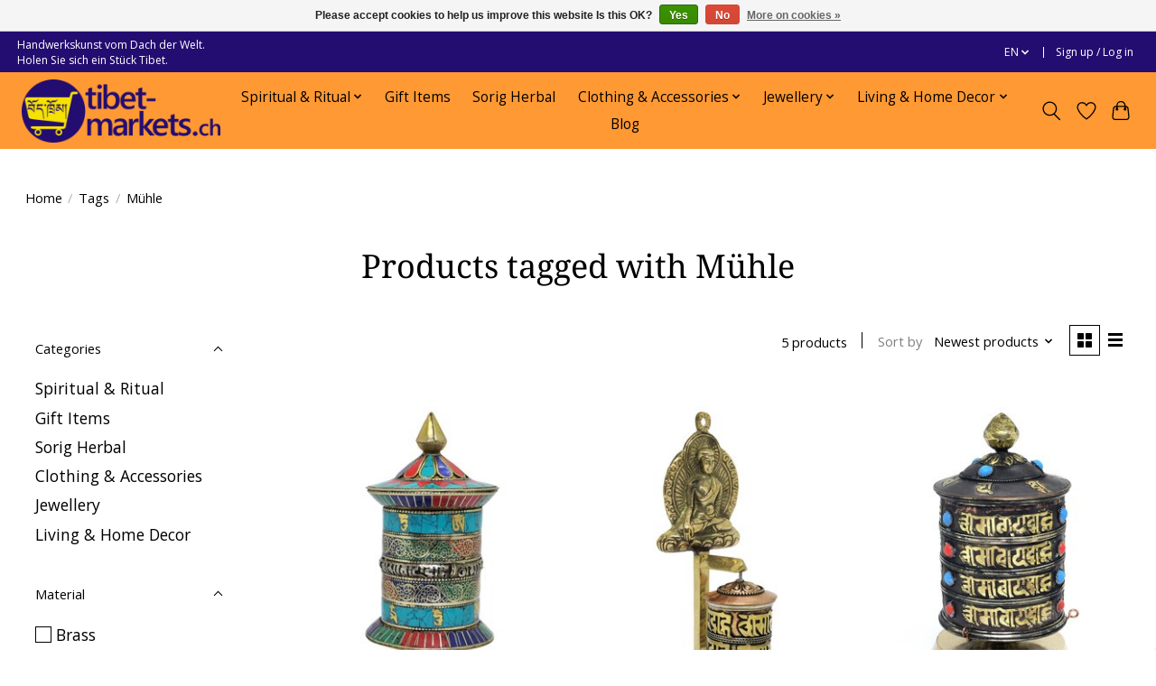

--- FILE ---
content_type: text/html;charset=utf-8
request_url: https://www.tibet-markets.ch/en/tags/muehle/
body_size: 13601
content:
<!DOCTYPE html>
<html lang="en">
  <head>
    <meta charset="utf-8"/>
<!-- [START] 'blocks/head.rain' -->
<!--

  (c) 2008-2026 Lightspeed Netherlands B.V.
  http://www.lightspeedhq.com
  Generated: 24-01-2026 @ 04:58:13

-->
<link rel="canonical" href="https://www.tibet-markets.ch/en/tags/muehle/"/>
<link rel="alternate" href="https://www.tibet-markets.ch/en/index.rss" type="application/rss+xml" title="New products"/>
<link href="https://cdn.webshopapp.com/assets/cookielaw.css?2025-02-20" rel="stylesheet" type="text/css"/>
<meta name="robots" content="noodp,noydir"/>
<meta property="og:url" content="https://www.tibet-markets.ch/en/tags/muehle/?source=facebook"/>
<meta property="og:site_name" content="tibet-markets.ch"/>
<meta property="og:title" content="Mühle"/>
<meta property="og:description" content="You will find authentic, handmade Tibetan and Buddhist products from Tibet and the Himalayas. Visit our store in Zurich or order now in our online shop and get"/>
<script src="https://www.googletagmanager.com/gtag/js?id=G-BFW8309JH8"></script>
<script>
fbq('track', 'AddToCart');
</script>
<script>
fbq('track', 'Purchase');
</script>
<script>
<!-- Hotjar Tracking Code for https://www.tibet-markets.ch -->
        (function(h,o,t,j,a,r){
                h.hj=h.hj||function(){(h.hj.q=h.hj.q||[]).push(arguments)};
                h._hjSettings={hjid:3340408,hjsv:6};
                a=o.getElementsByTagName('head')[0];
                r=o.createElement('script');r.async=1;
                r.src=t+h._hjSettings.hjid+j+h._hjSettings.hjsv;
                a.appendChild(r);
        })(window,document,'https://static.hotjar.com/c/hotjar-','.js?sv=');
</script>
<script>
!function(f,b,e,v,n,t,s)
{if(f.fbq)return;n=f.fbq=function(){n.callMethod?
n.callMethod.apply(n,arguments):n.queue.push(arguments)};
if(!f._fbq)f._fbq=n;n.push=n;n.loaded=!0;n.version='2.0';
n.queue=[];t=b.createElement(e);t.async=!0;
t.src=v;s=b.getElementsByTagName(e)[0];
s.parentNode.insertBefore(t,s)}(window, document,'script',
'https://connect.facebook.net/en_US/fbevents.js');
fbq('init', '1249862258506521');
fbq('track', 'PageView');

<img height="1" width="1" style="display:none"
src="https://www.facebook.com/tr?id=1249862258506521&ev=PageView&noscript=1"
/>
</script>
<script>
function uet_report_conversion() {
         window.uetq = window.uetq || [];
         window.uetq.push('event', 'PRODUCT_PURCHASE', {"ecomm_prodid":"REPLACE_WITH_PRODUCT_ID","ecomm_pagetype":"PURCHASE"});
}
</script>
<script>
  window.dataLayer = window.dataLayer || [];
    function gtag(){dataLayer.push(arguments);}
    gtag('js', new Date());

    gtag('config', 'G-BFW8309JH8');
</script>
<script>
<meta name="facebook-domain-verification" content="yfzrddc04krujrl4w1c42se1dwq0j5" />
</script>
<script>
<script type="text/javascript">
_linkedin_partner_id = "5263066";
window._linkedin_data_partner_ids = window._linkedin_data_partner_ids || [];
window._linkedin_data_partner_ids.push(_linkedin_partner_id);
</script><script type="text/javascript">
(function(l) {
if (!l){window.lintrk = function(a,b){window.lintrk.q.push([a,b])};
window.lintrk.q=[]}
var s = document.getElementsByTagName("script")[0];
var b = document.createElement("script");
b.type = "text/javascript";b.async = true;
b.src = "https://snap.licdn.com/li.lms-analytics/insight.min.js";
s.parentNode.insertBefore(b, s);})(window.lintrk);
</script>
<noscript>
<img height="1" width="1" style="display:none;" alt="" src="https://px.ads.linkedin.com/collect/?pid=5263066&fmt=gif" />
</noscript>
</script>
<script>
<meta name="p:domain_verify" content="b3f68b4185de810440cbdfa8e84d0884"/>
</script>
<!--[if lt IE 9]>
<script src="https://cdn.webshopapp.com/assets/html5shiv.js?2025-02-20"></script>
<![endif]-->
<!-- [END] 'blocks/head.rain' -->
    <title>Mühle - tibet-markets.ch</title>
    <meta name="description" content="You will find authentic, handmade Tibetan and Buddhist products from Tibet and the Himalayas. Visit our store in Zurich or order now in our online shop and get" />
    <meta name="keywords" content="Mühle, tibetshop,tibetanshop,TibetShopZurich,tibetonlineshop,tibetanproduct,handmadetibetanproduct,authentictibetanproduct,craftsmanship,tibetonlineshop,tibetanproducts.tibetanitems,tibetanarticle,tibetproduct,tibetansouvenir,tibetshopswitzerland,ti" />
    <meta http-equiv="X-UA-Compatible" content="IE=edge">
    <meta name="viewport" content="width=device-width, initial-scale=1">
    <meta name="apple-mobile-web-app-capable" content="yes">
    <meta name="apple-mobile-web-app-status-bar-style" content="black">
    
    <script>document.getElementsByTagName("html")[0].className += " js";</script>

    <link rel="shortcut icon" href="https://cdn.webshopapp.com/shops/274176/themes/183201/v/1849326/assets/favicon.png?20240119161159" type="image/x-icon" />
      <style> 
    /* cyrillic-ext */
@font-face {
  font-family: 'Open Sans';
  font-style: normal;
  font-weight: 300;
  font-stretch: 100%;
  font-display: swap;
  src: url(https://cdn.webshopapp.com/assets/fonts/open-sans-cyrillic-ext.woff2?2025-02-20) format('woff2');
  unicode-range: U+0460-052F, U+1C80-1C88, U+20B4, U+2DE0-2DFF, U+A640-A69F, U+FE2E-FE2F;
}
/* cyrillic-ext */
@font-face {
  font-family: 'Open Sans';
  font-style: normal;
  font-weight: 400;
  font-stretch: 100%;
  font-display: swap;
  src: url(https://cdn.webshopapp.com/assets/fonts/open-sans-cyrillic-ext.woff2?2025-02-20) format('woff2');
  unicode-range: U+0460-052F, U+1C80-1C88, U+20B4, U+2DE0-2DFF, U+A640-A69F, U+FE2E-FE2F;
}
/* cyrillic-ext */
@font-face {
  font-family: 'Open Sans';
  font-style: normal;
  font-weight: 600;
  font-stretch: 100%;
  font-display: swap;
  src: url(https://cdn.webshopapp.com/assets/fonts/open-sans-cyrillic-ext.woff2?2025-02-20) format('woff2');
  unicode-range: U+0460-052F, U+1C80-1C88, U+20B4, U+2DE0-2DFF, U+A640-A69F, U+FE2E-FE2F;
}
/* cyrillic */
@font-face {
  font-family: 'Open Sans';
  font-style: normal;
  font-weight: 300;
  font-stretch: 100%;
  font-display: swap;
  src: url(https://cdn.webshopapp.com/assets/fonts/open-sans-cyrillic.woff2?2025-02-20) format('woff2');
  unicode-range: U+0301, U+0400-045F, U+0490-0491, U+04B0-04B1, U+2116;
}
/* cyrillic */
@font-face {
  font-family: 'Open Sans';
  font-style: normal;
  font-weight: 400;
  font-stretch: 100%;
  font-display: swap;
  src: url(https://cdn.webshopapp.com/assets/fonts/open-sans-cyrillic.woff2?2025-02-20) format('woff2');
  unicode-range: U+0301, U+0400-045F, U+0490-0491, U+04B0-04B1, U+2116;
}
/* cyrillic */
@font-face {
  font-family: 'Open Sans';
  font-style: normal;
  font-weight: 600;
  font-stretch: 100%;
  font-display: swap;
  src: url(https://cdn.webshopapp.com/assets/fonts/open-sans-cyrillic.woff2?2025-02-20) format('woff2');
  unicode-range: U+0301, U+0400-045F, U+0490-0491, U+04B0-04B1, U+2116;
}
/* greek-ext */
@font-face {
  font-family: 'Open Sans';
  font-style: normal;
  font-weight: 300;
  font-stretch: 100%;
  font-display: swap;
  src: url(https://cdn.webshopapp.com/assets/fonts/open-sans-greek-ext.woff2?2025-02-20) format('woff2');
  unicode-range: U+1F00-1FFF;
}
/* greek-ext */
@font-face {
  font-family: 'Open Sans';
  font-style: normal;
  font-weight: 400;
  font-stretch: 100%;
  font-display: swap;
  src: url(https://cdn.webshopapp.com/assets/fonts/open-sans-greek-ext.woff2?2025-02-20) format('woff2');
  unicode-range: U+1F00-1FFF;
}
/* greek-ext */
@font-face {
  font-family: 'Open Sans';
  font-style: normal;
  font-weight: 600;
  font-stretch: 100%;
  font-display: swap;
  src: url(https://cdn.webshopapp.com/assets/fonts/open-sans-greek-ext.woff2?2025-02-20) format('woff2');
  unicode-range: U+1F00-1FFF;
}
/* greek */
@font-face {
  font-family: 'Open Sans';
  font-style: normal;
  font-weight: 300;
  font-stretch: 100%;
  font-display: swap;
  src: url(https://cdn.webshopapp.com/assets/fonts/open-sans-greek.woff2?2025-02-20) format('woff2');
  unicode-range: U+0370-03FF;
}
/* greek */
@font-face {
  font-family: 'Open Sans';
  font-style: normal;
  font-weight: 400;
  font-stretch: 100%;
  font-display: swap;
  src: url(https://cdn.webshopapp.com/assets/fonts/open-sans-greek.woff2?2025-02-20) format('woff2');
  unicode-range: U+0370-03FF;
}
/* greek */
@font-face {
  font-family: 'Open Sans';
  font-style: normal;
  font-weight: 600;
  font-stretch: 100%;
  font-display: swap;
  src: url(https://cdn.webshopapp.com/assets/fonts/open-sans-greek.woff2?2025-02-20) format('woff2');
  unicode-range: U+0370-03FF;
}
/* hebrew */
@font-face {
  font-family: 'Open Sans';
  font-style: normal;
  font-weight: 300;
  font-stretch: 100%;
  font-display: swap;
  src: url(https://cdn.webshopapp.com/assets/fonts/open-sans-hebrew.woff2?2025-02-20) format('woff2');
  unicode-range: U+0590-05FF, U+200C-2010, U+20AA, U+25CC, U+FB1D-FB4F;
}
/* hebrew */
@font-face {
  font-family: 'Open Sans';
  font-style: normal;
  font-weight: 400;
  font-stretch: 100%;
  font-display: swap;
  src: url(https://cdn.webshopapp.com/assets/fonts/open-sans-hebrew.woff2?2025-02-20) format('woff2');
  unicode-range: U+0590-05FF, U+200C-2010, U+20AA, U+25CC, U+FB1D-FB4F;
}
/* hebrew */
@font-face {
  font-family: 'Open Sans';
  font-style: normal;
  font-weight: 600;
  font-stretch: 100%;
  font-display: swap;
  src: url(https://cdn.webshopapp.com/assets/fonts/open-sans-hebrew.woff2?2025-02-20) format('woff2');
  unicode-range: U+0590-05FF, U+200C-2010, U+20AA, U+25CC, U+FB1D-FB4F;
}
/* vietnamese */
@font-face {
  font-family: 'Open Sans';
  font-style: normal;
  font-weight: 300;
  font-stretch: 100%;
  font-display: swap;
  src: url(https://cdn.webshopapp.com/assets/fonts/open-sans-vietnamese.woff2?2025-02-20) format('woff2');
  unicode-range: U+0102-0103, U+0110-0111, U+0128-0129, U+0168-0169, U+01A0-01A1, U+01AF-01B0, U+1EA0-1EF9, U+20AB;
}
/* vietnamese */
@font-face {
  font-family: 'Open Sans';
  font-style: normal;
  font-weight: 400;
  font-stretch: 100%;
  font-display: swap;
  src: url(https://cdn.webshopapp.com/assets/fonts/open-sans-vietnamese.woff2?2025-02-20) format('woff2');
  unicode-range: U+0102-0103, U+0110-0111, U+0128-0129, U+0168-0169, U+01A0-01A1, U+01AF-01B0, U+1EA0-1EF9, U+20AB;
}
/* vietnamese */
@font-face {
  font-family: 'Open Sans';
  font-style: normal;
  font-weight: 600;
  font-stretch: 100%;
  font-display: swap;
  src: url(https://cdn.webshopapp.com/assets/fonts/open-sans-vietnamese.woff2?2025-02-20) format('woff2');
  unicode-range: U+0102-0103, U+0110-0111, U+0128-0129, U+0168-0169, U+01A0-01A1, U+01AF-01B0, U+1EA0-1EF9, U+20AB;
}
/* latin-ext */
@font-face {
  font-family: 'Open Sans';
  font-style: normal;
  font-weight: 300;
  font-stretch: 100%;
  font-display: swap;
  src: url(https://cdn.webshopapp.com/assets/fonts/open-sans-latin-ext.woff2?2025-02-20) format('woff2');
  unicode-range: U+0100-024F, U+0259, U+1E00-1EFF, U+2020, U+20A0-20AB, U+20AD-20CF, U+2113, U+2C60-2C7F, U+A720-A7FF;
}
/* latin-ext */
@font-face {
  font-family: 'Open Sans';
  font-style: normal;
  font-weight: 400;
  font-stretch: 100%;
  font-display: swap;
  src: url(https://cdn.webshopapp.com/assets/fonts/open-sans-latin-ext.woff2?2025-02-20) format('woff2');
  unicode-range: U+0100-024F, U+0259, U+1E00-1EFF, U+2020, U+20A0-20AB, U+20AD-20CF, U+2113, U+2C60-2C7F, U+A720-A7FF;
}
/* latin-ext */
@font-face {
  font-family: 'Open Sans';
  font-style: normal;
  font-weight: 600;
  font-stretch: 100%;
  font-display: swap;
  src: url(https://cdn.webshopapp.com/assets/fonts/open-sans-latin-ext.woff2?2025-02-20) format('woff2');
  unicode-range: U+0100-024F, U+0259, U+1E00-1EFF, U+2020, U+20A0-20AB, U+20AD-20CF, U+2113, U+2C60-2C7F, U+A720-A7FF;
}
/* latin */
@font-face {
  font-family: 'Open Sans';
  font-style: normal;
  font-weight: 300;
  font-stretch: 100%;
  font-display: swap;
  src: url(https://cdn.webshopapp.com/assets/fonts/open-sans-latin.woff2?2025-02-20) format('woff2');
  unicode-range: U+0000-00FF, U+0131, U+0152-0153, U+02BB-02BC, U+02C6, U+02DA, U+02DC, U+2000-206F, U+2074, U+20AC, U+2122, U+2191, U+2193, U+2212, U+2215, U+FEFF, U+FFFD;
}
/* latin */
@font-face {
  font-family: 'Open Sans';
  font-style: normal;
  font-weight: 400;
  font-stretch: 100%;
  font-display: swap;
  src: url(https://cdn.webshopapp.com/assets/fonts/open-sans-latin.woff2?2025-02-20) format('woff2');
  unicode-range: U+0000-00FF, U+0131, U+0152-0153, U+02BB-02BC, U+02C6, U+02DA, U+02DC, U+2000-206F, U+2074, U+20AC, U+2122, U+2191, U+2193, U+2212, U+2215, U+FEFF, U+FFFD;
}
/* latin */
@font-face {
  font-family: 'Open Sans';
  font-style: normal;
  font-weight: 600;
  font-stretch: 100%;
  font-display: swap;
  src: url(https://cdn.webshopapp.com/assets/fonts/open-sans-latin.woff2?2025-02-20) format('woff2');
  unicode-range: U+0000-00FF, U+0131, U+0152-0153, U+02BB-02BC, U+02C6, U+02DA, U+02DC, U+2000-206F, U+2074, U+20AC, U+2122, U+2191, U+2193, U+2212, U+2215, U+FEFF, U+FFFD;
}
    			/* cyrillic-ext */
@font-face {
  font-family: 'Noto Serif';
  font-style: normal;
  font-weight: 300;
  font-stretch: 100%;
  font-display: swap;
  src: url(https://cdn.webshopapp.com/assets/fonts/noto-serif-cyrillic-ext.woff2?2025-02-20) format('woff2');
  unicode-range: U+0460-052F, U+1C80-1C88, U+20B4, U+2DE0-2DFF, U+A640-A69F, U+FE2E-FE2F;
}
/* cyrillic-ext */
@font-face {
  font-family: 'Noto Serif';
  font-style: normal;
  font-weight: 400;
  font-stretch: 100%;
  font-display: swap;
  src: url(https://cdn.webshopapp.com/assets/fonts/noto-serif-cyrillic-ext.woff2?2025-02-20) format('woff2');
  unicode-range: U+0460-052F, U+1C80-1C88, U+20B4, U+2DE0-2DFF, U+A640-A69F, U+FE2E-FE2F;
}
/* cyrillic-ext */
@font-face {
  font-family: 'Noto Serif';
  font-style: normal;
  font-weight: 600;
  font-stretch: 100%;
  font-display: swap;
  src: url(https://cdn.webshopapp.com/assets/fonts/noto-serif-cyrillic-ext.woff2?2025-02-20) format('woff2');
  unicode-range: U+0460-052F, U+1C80-1C88, U+20B4, U+2DE0-2DFF, U+A640-A69F, U+FE2E-FE2F;
}
/* cyrillic */
@font-face {
  font-family: 'Noto Serif';
  font-style: normal;
  font-weight: 300;
  font-stretch: 100%;
  font-display: swap;
  src: url(https://cdn.webshopapp.com/assets/fonts/noto-serif-cyrillic.woff2?2025-02-20) format('woff2');
  unicode-range: U+0301, U+0400-045F, U+0490-0491, U+04B0-04B1, U+2116;
}
/* cyrillic */
@font-face {
  font-family: 'Noto Serif';
  font-style: normal;
  font-weight: 400;
  font-stretch: 100%;
  font-display: swap;
  src: url(https://cdn.webshopapp.com/assets/fonts/noto-serif-cyrillic.woff2?2025-02-20) format('woff2');
  unicode-range: U+0301, U+0400-045F, U+0490-0491, U+04B0-04B1, U+2116;
}
/* cyrillic */
@font-face {
  font-family: 'Noto Serif';
  font-style: normal;
  font-weight: 600;
  font-stretch: 100%;
  font-display: swap;
  src: url(https://cdn.webshopapp.com/assets/fonts/noto-serif-cyrillic.woff2?2025-02-20) format('woff2');
  unicode-range: U+0301, U+0400-045F, U+0490-0491, U+04B0-04B1, U+2116;
}
/* greek-ext */
@font-face {
  font-family: 'Noto Serif';
  font-style: normal;
  font-weight: 300;
  font-stretch: 100%;
  font-display: swap;
  src: url(https://cdn.webshopapp.com/assets/fonts/noto-serif-greek-ext.woff2?2025-02-20) format('woff2');
  unicode-range: U+1F00-1FFF;
}
/* greek-ext */
@font-face {
  font-family: 'Noto Serif';
  font-style: normal;
  font-weight: 400;
  font-stretch: 100%;
  font-display: swap;
  src: url(https://cdn.webshopapp.com/assets/fonts/noto-serif-greek-ext.woff2?2025-02-20) format('woff2');
  unicode-range: U+1F00-1FFF;
}
/* greek-ext */
@font-face {
  font-family: 'Noto Serif';
  font-style: normal;
  font-weight: 600;
  font-stretch: 100%;
  font-display: swap;
  src: url(https://cdn.webshopapp.com/assets/fonts/noto-serif-greek-ext.woff2?2025-02-20) format('woff2');
  unicode-range: U+1F00-1FFF;
}
/* greek */
@font-face {
  font-family: 'Noto Serif';
  font-style: normal;
  font-weight: 300;
  font-stretch: 100%;
  font-display: swap;
  src: url(https://cdn.webshopapp.com/assets/fonts/noto-serif-greek.woff2?2025-02-20) format('woff2');
  unicode-range: U+0370-03FF;
}
/* greek */
@font-face {
  font-family: 'Noto Serif';
  font-style: normal;
  font-weight: 400;
  font-stretch: 100%;
  font-display: swap;
  src: url(https://cdn.webshopapp.com/assets/fonts/noto-serif-greek.woff2?2025-02-20) format('woff2');
  unicode-range: U+0370-03FF;
}
/* greek */
@font-face {
  font-family: 'Noto Serif';
  font-style: normal;
  font-weight: 600;
  font-stretch: 100%;
  font-display: swap;
  src: url(https://cdn.webshopapp.com/assets/fonts/noto-serif-greek.woff2?2025-02-20) format('woff2');
  unicode-range: U+0370-03FF;
}
/* vietnamese */
@font-face {
  font-family: 'Noto Serif';
  font-style: normal;
  font-weight: 300;
  font-stretch: 100%;
  font-display: swap;
  src: url(https://cdn.webshopapp.com/assets/fonts/noto-serif-vietnamese.woff2?2025-02-20) format('woff2');
  unicode-range: U+0102-0103, U+0110-0111, U+0128-0129, U+0168-0169, U+01A0-01A1, U+01AF-01B0, U+1EA0-1EF9, U+20AB;
}
/* vietnamese */
@font-face {
  font-family: 'Noto Serif';
  font-style: normal;
  font-weight: 400;
  font-stretch: 100%;
  font-display: swap;
  src: url(https://cdn.webshopapp.com/assets/fonts/noto-serif-vietnamese.woff2?2025-02-20) format('woff2');
  unicode-range: U+0102-0103, U+0110-0111, U+0128-0129, U+0168-0169, U+01A0-01A1, U+01AF-01B0, U+1EA0-1EF9, U+20AB;
}
/* vietnamese */
@font-face {
  font-family: 'Noto Serif';
  font-style: normal;
  font-weight: 600;
  font-stretch: 100%;
  font-display: swap;
  src: url(https://cdn.webshopapp.com/assets/fonts/noto-serif-vietnamese.woff2?2025-02-20) format('woff2');
  unicode-range: U+0102-0103, U+0110-0111, U+0128-0129, U+0168-0169, U+01A0-01A1, U+01AF-01B0, U+1EA0-1EF9, U+20AB;
}
/* latin-ext */
@font-face {
  font-family: 'Noto Serif';
  font-style: normal;
  font-weight: 300;
  font-stretch: 100%;
  font-display: swap;
  src: url(https://cdn.webshopapp.com/assets/fonts/noto-serif-latin-ext.woff2?2025-02-20) format('woff2');
  unicode-range: U+0100-024F, U+0259, U+1E00-1EFF, U+2020, U+20A0-20AB, U+20AD-20CF, U+2113, U+2C60-2C7F, U+A720-A7FF;
}
/* latin-ext */
@font-face {
  font-family: 'Noto Serif';
  font-style: normal;
  font-weight: 400;
  font-stretch: 100%;
  font-display: swap;
  src: url(https://cdn.webshopapp.com/assets/fonts/noto-serif-latin-ext.woff2?2025-02-20) format('woff2');
  unicode-range: U+0100-024F, U+0259, U+1E00-1EFF, U+2020, U+20A0-20AB, U+20AD-20CF, U+2113, U+2C60-2C7F, U+A720-A7FF;
}
/* latin-ext */
@font-face {
  font-family: 'Noto Serif';
  font-style: normal;
  font-weight: 600;
  font-stretch: 100%;
  font-display: swap;
  src: url(https://cdn.webshopapp.com/assets/fonts/noto-serif-latin-ext.woff2?2025-02-20) format('woff2');
  unicode-range: U+0100-024F, U+0259, U+1E00-1EFF, U+2020, U+20A0-20AB, U+20AD-20CF, U+2113, U+2C60-2C7F, U+A720-A7FF;
}
/* latin */
@font-face {
  font-family: 'Noto Serif';
  font-style: normal;
  font-weight: 300;
  font-stretch: 100%;
  font-display: swap;
  src: url(https://cdn.webshopapp.com/assets/fonts/noto-serif-latin.woff2?2025-02-20) format('woff2');
  unicode-range: U+0000-00FF, U+0131, U+0152-0153, U+02BB-02BC, U+02C6, U+02DA, U+02DC, U+2000-206F, U+2074, U+20AC, U+2122, U+2191, U+2193, U+2212, U+2215, U+FEFF, U+FFFD;
}
/* latin */
@font-face {
  font-family: 'Noto Serif';
  font-style: normal;
  font-weight: 400;
  font-stretch: 100%;
  font-display: swap;
  src: url(https://cdn.webshopapp.com/assets/fonts/noto-serif-latin.woff2?2025-02-20) format('woff2');
  unicode-range: U+0000-00FF, U+0131, U+0152-0153, U+02BB-02BC, U+02C6, U+02DA, U+02DC, U+2000-206F, U+2074, U+20AC, U+2122, U+2191, U+2193, U+2212, U+2215, U+FEFF, U+FFFD;
}
/* latin */
@font-face {
  font-family: 'Noto Serif';
  font-style: normal;
  font-weight: 600;
  font-stretch: 100%;
  font-display: swap;
  src: url(https://cdn.webshopapp.com/assets/fonts/noto-serif-latin.woff2?2025-02-20) format('woff2');
  unicode-range: U+0000-00FF, U+0131, U+0152-0153, U+02BB-02BC, U+02C6, U+02DA, U+02DC, U+2000-206F, U+2074, U+20AC, U+2122, U+2191, U+2193, U+2212, U+2215, U+FEFF, U+FFFD;
}
    </style>
    <link rel="stylesheet" href="https://cdn.webshopapp.com/assets/gui-2-0.css?2025-02-20" />
    <link rel="stylesheet" href="https://cdn.webshopapp.com/assets/gui-responsive-2-0.css?2025-02-20" />
    <link id="lightspeedframe" rel="stylesheet" href="https://cdn.webshopapp.com/shops/274176/themes/183201/assets/style.css?20251219134620" />
    <!-- browsers not supporting CSS variables -->
    <script>
      if(!('CSS' in window) || !CSS.supports('color', 'var(--color-var)')) {var cfStyle = document.getElementById('lightspeedframe');if(cfStyle) {var href = cfStyle.getAttribute('href');href = href.replace('style.css', 'style-fallback.css');cfStyle.setAttribute('href', href);}}
      
      // window.location.href = 'https://www.lightspeedhq.com/news/important-changes-to-our-team-and-our-business/';
    </script>
    <link rel="stylesheet" href="https://cdn.webshopapp.com/shops/274176/themes/183201/assets/settings.css?20251219134620" />
    <link rel="stylesheet" href="https://cdn.webshopapp.com/shops/274176/themes/183201/assets/custom.css?20251219134620" />

    <script src="https://cdn.webshopapp.com/assets/jquery-1-9-1.js?2025-02-20"></script>
    <script src="https://cdn.webshopapp.com/assets/jquery-ui-1-10-1.js?2025-02-20"></script>

  </head>
  <body>
    
          <header class="main-header main-header--mobile js-main-header position-relative">
  <div class="main-header__top-section">
    <div class="main-header__nav-grid justify-between@md container max-width-lg text-xs padding-y-xxs">
      <div>Handwerkskunst vom Dach der Welt.<br>Holen Sie sich ein Stück Tibet.</div>
      <ul class="main-header__list flex-grow flex-basis-0 justify-end@md display@md">        
                <li class="main-header__item">
          <a href="#0" class="main-header__link">
            <span class="text-uppercase">en</span>
            <svg class="main-header__dropdown-icon icon" viewBox="0 0 16 16"><polygon fill="currentColor" points="8,11.4 2.6,6 4,4.6 8,8.6 12,4.6 13.4,6 "></polygon></svg>
          </a>
          <ul class="main-header__dropdown">
                                                                                    

	<li><a href="https://www.tibet-markets.ch/de/go/category/" class="main-header__dropdown-link" title="Deutsch" lang="de">Deutsch</a></li>
	<li><a href="https://www.tibet-markets.ch/en/go/category/" class="main-header__dropdown-link" title="English" lang="en">English</a></li>
	<li><a href="https://www.tibet-markets.ch/fr/go/category/" class="main-header__dropdown-link" title="Français" lang="fr">Français</a></li>
	<li><a href="https://www.tibet-markets.ch/it/go/category/" class="main-header__dropdown-link" title="Italiano" lang="it">Italiano</a></li>
          </ul>
        </li>
                
                        <li class="main-header__item separator"></li>
                <li class="main-header__item"><a href="https://www.tibet-markets.ch/en/account/" class="main-header__link" title="My account">Sign up / Log in</a></li>
      </ul>
    </div>
  </div>
  <div class="main-header__mobile-content container max-width-lg">
          <a href="https://www.tibet-markets.ch/en/" class="main-header__logo" title="A Beautiful Tibetan Shop in Zurich">
        <img src="https://cdn.webshopapp.com/shops/274176/themes/183201/v/1849324/assets/logo.png?20240119161159" alt="A Beautiful Tibetan Shop in Zurich">
                <img src="https://cdn.webshopapp.com/shops/274176/themes/183201/v/1849325/assets/logo-white.png?20240119161159" class="main-header__logo-white" alt="A Beautiful Tibetan Shop in Zurich">
              </a>
        
    <div class="flex items-center">
            <a href="https://www.tibet-markets.ch/en/account/wishlist/" class="main-header__mobile-btn js-tab-focus">
        <svg class="icon" viewBox="0 0 24 25" fill="none"><title>Go to wishlist</title><path d="M11.3785 4.50387L12 5.42378L12.6215 4.50387C13.6598 2.96698 15.4376 1.94995 17.4545 1.94995C20.65 1.94995 23.232 4.49701 23.25 7.6084C23.2496 8.53335 22.927 9.71432 22.3056 11.056C21.689 12.3875 20.8022 13.8258 19.7333 15.249C17.6019 18.0872 14.7978 20.798 12.0932 22.4477L12 22.488L11.9068 22.4477C9.20215 20.798 6.3981 18.0872 4.26667 15.249C3.1978 13.8258 2.31101 12.3875 1.69437 11.056C1.07303 9.71436 0.750466 8.53342 0.75 7.60848C0.767924 4.49706 3.34993 1.94995 6.54545 1.94995C8.56242 1.94995 10.3402 2.96698 11.3785 4.50387Z" stroke="currentColor" stroke-width="1.5" fill="none"/></svg>
        <span class="sr-only">Wishlist</span>
      </a>
            <button class="reset main-header__mobile-btn js-tab-focus" aria-controls="cartDrawer">
        <svg class="icon" viewBox="0 0 24 25" fill="none"><title>Toggle cart</title><path d="M2.90171 9.65153C3.0797 8.00106 4.47293 6.75 6.13297 6.75H17.867C19.527 6.75 20.9203 8.00105 21.0982 9.65153L22.1767 19.6515C22.3839 21.5732 20.8783 23.25 18.9454 23.25H5.05454C3.1217 23.25 1.61603 21.5732 1.82328 19.6515L2.90171 9.65153Z" stroke="currentColor" stroke-width="1.5" fill="none"/>
        <path d="M7.19995 9.6001V5.7001C7.19995 2.88345 9.4833 0.600098 12.3 0.600098C15.1166 0.600098 17.4 2.88345 17.4 5.7001V9.6001" stroke="currentColor" stroke-width="1.5" fill="none"/>
        <circle cx="7.19996" cy="10.2001" r="1.8" fill="currentColor"/>
        <ellipse cx="17.4" cy="10.2001" rx="1.8" ry="1.8" fill="currentColor"/></svg>
        <span class="sr-only">Cart</span>
              </button>

      <button class="reset anim-menu-btn js-anim-menu-btn main-header__nav-control js-tab-focus" aria-label="Toggle menu">
        <i class="anim-menu-btn__icon anim-menu-btn__icon--close" aria-hidden="true"></i>
      </button>
    </div>
  </div>

  <div class="main-header__nav" role="navigation">
    <div class="main-header__nav-grid justify-between@md container max-width-lg">
      <div class="main-header__nav-logo-wrapper flex-shrink-0">
        
                  <a href="https://www.tibet-markets.ch/en/" class="main-header__logo" title="A Beautiful Tibetan Shop in Zurich">
            <img src="https://cdn.webshopapp.com/shops/274176/themes/183201/v/1849324/assets/logo.png?20240119161159" alt="A Beautiful Tibetan Shop in Zurich">
                        <img src="https://cdn.webshopapp.com/shops/274176/themes/183201/v/1849325/assets/logo-white.png?20240119161159" class="main-header__logo-white" alt="A Beautiful Tibetan Shop in Zurich">
                      </a>
              </div>
      
      <form action="https://www.tibet-markets.ch/en/search/" method="get" role="search" class="padding-y-md hide@md">
        <label class="sr-only" for="searchInputMobile">Search</label>
        <input class="header-v3__nav-form-control form-control width-100%" value="" autocomplete="off" type="search" name="q" id="searchInputMobile" placeholder="Search...">
      </form>

      <ul class="main-header__list flex-grow flex-basis-0 flex-wrap justify-center@md">
        
        
                <li class="main-header__item js-main-nav__item">
          <a class="main-header__link js-main-nav__control" href="https://www.tibet-markets.ch/en/spiritual-ritual/">
            <span>Spiritual &amp; Ritual</span>            <svg class="main-header__dropdown-icon icon" viewBox="0 0 16 16"><polygon fill="currentColor" points="8,11.4 2.6,6 4,4.6 8,8.6 12,4.6 13.4,6 "></polygon></svg>                        <i class="main-header__arrow-icon" aria-hidden="true">
              <svg class="icon" viewBox="0 0 16 16">
                <g class="icon__group" fill="none" stroke="currentColor" stroke-linecap="square" stroke-miterlimit="10" stroke-width="2">
                  <path d="M2 2l12 12" />
                  <path d="M14 2L2 14" />
                </g>
              </svg>
            </i>
                        
          </a>
                    <ul class="main-header__dropdown">
            <li class="main-header__dropdown-item"><a href="https://www.tibet-markets.ch/en/spiritual-ritual/" class="main-header__dropdown-link hide@md">All Spiritual &amp; Ritual</a></li>
                        <li class="main-header__dropdown-item">
              <a class="main-header__dropdown-link" href="https://www.tibet-markets.ch/en/spiritual-ritual/prayer-flags/">
                Prayer Flags
                                              </a>

                          </li>
                        <li class="main-header__dropdown-item">
              <a class="main-header__dropdown-link" href="https://www.tibet-markets.ch/en/spiritual-ritual/incense/">
                Incense
                                              </a>

                          </li>
                        <li class="main-header__dropdown-item">
              <a class="main-header__dropdown-link" href="https://www.tibet-markets.ch/en/spiritual-ritual/prayer-beads/">
                Prayer Beads
                                              </a>

                          </li>
                        <li class="main-header__dropdown-item">
              <a class="main-header__dropdown-link" href="https://www.tibet-markets.ch/en/spiritual-ritual/singing-bowls/">
                Singing Bowls
                                              </a>

                          </li>
                        <li class="main-header__dropdown-item">
              <a class="main-header__dropdown-link" href="https://www.tibet-markets.ch/en/spiritual-ritual/meditation-accessories/">
                Meditation Accessories
                                              </a>

                          </li>
                        <li class="main-header__dropdown-item">
              <a class="main-header__dropdown-link" href="https://www.tibet-markets.ch/en/spiritual-ritual/statues-symbols/">
                Statues &amp; Symbols
                                              </a>

                          </li>
                        <li class="main-header__dropdown-item">
              <a class="main-header__dropdown-link" href="https://www.tibet-markets.ch/en/spiritual-ritual/incense-holder/">
                Incense holder
                                              </a>

                          </li>
                        <li class="main-header__dropdown-item">
              <a class="main-header__dropdown-link" href="https://www.tibet-markets.ch/en/spiritual-ritual/altars/">
                Altars
                                              </a>

                          </li>
                        <li class="main-header__dropdown-item">
              <a class="main-header__dropdown-link" href="https://www.tibet-markets.ch/en/spiritual-ritual/diverse/">
                Diverse
                                              </a>

                          </li>
                      </ul>
                  </li>
                <li class="main-header__item">
          <a class="main-header__link" href="https://www.tibet-markets.ch/en/gift-items/">
            Gift Items                                    
          </a>
                  </li>
                <li class="main-header__item">
          <a class="main-header__link" href="https://www.tibet-markets.ch/en/sorig-herbal/">
            Sorig Herbal                                    
          </a>
                  </li>
                <li class="main-header__item js-main-nav__item">
          <a class="main-header__link js-main-nav__control" href="https://www.tibet-markets.ch/en/clothing-accessories/">
            <span>Clothing &amp; Accessories</span>            <svg class="main-header__dropdown-icon icon" viewBox="0 0 16 16"><polygon fill="currentColor" points="8,11.4 2.6,6 4,4.6 8,8.6 12,4.6 13.4,6 "></polygon></svg>                        <i class="main-header__arrow-icon" aria-hidden="true">
              <svg class="icon" viewBox="0 0 16 16">
                <g class="icon__group" fill="none" stroke="currentColor" stroke-linecap="square" stroke-miterlimit="10" stroke-width="2">
                  <path d="M2 2l12 12" />
                  <path d="M14 2L2 14" />
                </g>
              </svg>
            </i>
                        
          </a>
                    <ul class="main-header__dropdown">
            <li class="main-header__dropdown-item"><a href="https://www.tibet-markets.ch/en/clothing-accessories/" class="main-header__dropdown-link hide@md">All Clothing &amp; Accessories</a></li>
                        <li class="main-header__dropdown-item">
              <a class="main-header__dropdown-link" href="https://www.tibet-markets.ch/en/clothing-accessories/scarf-shawl-hat/">
                Scarf, Shawl &amp; Hat
                                              </a>

                          </li>
                        <li class="main-header__dropdown-item">
              <a class="main-header__dropdown-link" href="https://www.tibet-markets.ch/en/clothing-accessories/bag-rucksack-purse/">
                Bag / Rucksack / Purse
                                              </a>

                          </li>
                        <li class="main-header__dropdown-item">
              <a class="main-header__dropdown-link" href="https://www.tibet-markets.ch/en/clothing-accessories/clothing/">
                Clothing
                                              </a>

                          </li>
                      </ul>
                  </li>
                <li class="main-header__item js-main-nav__item">
          <a class="main-header__link js-main-nav__control" href="https://www.tibet-markets.ch/en/jewellery/">
            <span>Jewellery</span>            <svg class="main-header__dropdown-icon icon" viewBox="0 0 16 16"><polygon fill="currentColor" points="8,11.4 2.6,6 4,4.6 8,8.6 12,4.6 13.4,6 "></polygon></svg>                        <i class="main-header__arrow-icon" aria-hidden="true">
              <svg class="icon" viewBox="0 0 16 16">
                <g class="icon__group" fill="none" stroke="currentColor" stroke-linecap="square" stroke-miterlimit="10" stroke-width="2">
                  <path d="M2 2l12 12" />
                  <path d="M14 2L2 14" />
                </g>
              </svg>
            </i>
                        
          </a>
                    <ul class="main-header__dropdown">
            <li class="main-header__dropdown-item"><a href="https://www.tibet-markets.ch/en/jewellery/" class="main-header__dropdown-link hide@md">All Jewellery</a></li>
                        <li class="main-header__dropdown-item">
              <a class="main-header__dropdown-link" href="https://www.tibet-markets.ch/en/jewellery/bracelet/">
                 Bracelet
                                              </a>

                          </li>
                        <li class="main-header__dropdown-item">
              <a class="main-header__dropdown-link" href="https://www.tibet-markets.ch/en/jewellery/necklace/">
                Necklace
                                              </a>

                          </li>
                        <li class="main-header__dropdown-item">
              <a class="main-header__dropdown-link" href="https://www.tibet-markets.ch/en/jewellery/earring/">
                Earring
                                              </a>

                          </li>
                        <li class="main-header__dropdown-item">
              <a class="main-header__dropdown-link" href="https://www.tibet-markets.ch/en/jewellery/ring/">
                Ring
                                              </a>

                          </li>
                        <li class="main-header__dropdown-item">
              <a class="main-header__dropdown-link" href="https://www.tibet-markets.ch/en/jewellery/pendant/">
                Pendant
                                              </a>

                          </li>
                        <li class="main-header__dropdown-item">
              <a class="main-header__dropdown-link" href="https://www.tibet-markets.ch/en/jewellery/diverse/">
                Diverse
                                              </a>

                          </li>
                      </ul>
                  </li>
                <li class="main-header__item js-main-nav__item">
          <a class="main-header__link js-main-nav__control" href="https://www.tibet-markets.ch/en/living-home-decor/">
            <span>Living &amp; Home Decor</span>            <svg class="main-header__dropdown-icon icon" viewBox="0 0 16 16"><polygon fill="currentColor" points="8,11.4 2.6,6 4,4.6 8,8.6 12,4.6 13.4,6 "></polygon></svg>                        <i class="main-header__arrow-icon" aria-hidden="true">
              <svg class="icon" viewBox="0 0 16 16">
                <g class="icon__group" fill="none" stroke="currentColor" stroke-linecap="square" stroke-miterlimit="10" stroke-width="2">
                  <path d="M2 2l12 12" />
                  <path d="M14 2L2 14" />
                </g>
              </svg>
            </i>
                        
          </a>
                    <ul class="main-header__dropdown">
            <li class="main-header__dropdown-item"><a href="https://www.tibet-markets.ch/en/living-home-decor/" class="main-header__dropdown-link hide@md">All Living &amp; Home Decor</a></li>
                        <li class="main-header__dropdown-item">
              <a class="main-header__dropdown-link" href="https://www.tibet-markets.ch/en/living-home-decor/wall-hanging/">
                Wall Hanging
                                              </a>

                          </li>
                        <li class="main-header__dropdown-item">
              <a class="main-header__dropdown-link" href="https://www.tibet-markets.ch/en/living-home-decor/home-decorations-accessories/">
                Home Decorations &amp; Accessories
                                              </a>

                          </li>
                        <li class="main-header__dropdown-item">
              <a class="main-header__dropdown-link" href="https://www.tibet-markets.ch/en/living-home-decor/key-chains-more/">
                Key Chains &amp; More
                                              </a>

                          </li>
                      </ul>
                  </li>
        
        
                              <li class="main-header__item">
              <a class="main-header__link" href="https://www.tibet-markets.ch/en/blogs/im-blog/">Blog</a>
            </li>
                  
        
                
        <li class="main-header__item hide@md">
          <ul class="main-header__list main-header__list--mobile-items">        
                        <li class="main-header__item js-main-nav__item">
              <a href="#0" class="main-header__link js-main-nav__control">
                <span>English</span>
                <i class="main-header__arrow-icon" aria-hidden="true">
                  <svg class="icon" viewBox="0 0 16 16">
                    <g class="icon__group" fill="none" stroke="currentColor" stroke-linecap="square" stroke-miterlimit="10" stroke-width="2">
                      <path d="M2 2l12 12" />
                      <path d="M14 2L2 14" />
                    </g>
                  </svg>
                </i>
              </a>
              <ul class="main-header__dropdown">
                                                                                        

	<li><a href="https://www.tibet-markets.ch/de/go/category/" class="main-header__dropdown-link" title="Deutsch" lang="de">Deutsch</a></li>
	<li><a href="https://www.tibet-markets.ch/en/go/category/" class="main-header__dropdown-link" title="English" lang="en">English</a></li>
	<li><a href="https://www.tibet-markets.ch/fr/go/category/" class="main-header__dropdown-link" title="Français" lang="fr">Français</a></li>
	<li><a href="https://www.tibet-markets.ch/it/go/category/" class="main-header__dropdown-link" title="Italiano" lang="it">Italiano</a></li>
              </ul>
            </li>
            
                                                <li class="main-header__item"><a href="https://www.tibet-markets.ch/en/account/" class="main-header__link" title="My account">Sign up / Log in</a></li>
          </ul>
        </li>
        
      </ul>

      <ul class="main-header__list flex-shrink-0 justify-end@md display@md">
        <li class="main-header__item">
          
          <button class="reset switch-icon main-header__link main-header__link--icon js-toggle-search js-switch-icon js-tab-focus" aria-label="Toggle icon">
            <svg class="icon switch-icon__icon--a" viewBox="0 0 24 25"><title>Toggle search</title><path fill-rule="evenodd" clip-rule="evenodd" d="M17.6032 9.55171C17.6032 13.6671 14.267 17.0033 10.1516 17.0033C6.03621 17.0033 2.70001 13.6671 2.70001 9.55171C2.70001 5.4363 6.03621 2.1001 10.1516 2.1001C14.267 2.1001 17.6032 5.4363 17.6032 9.55171ZM15.2499 16.9106C13.8031 17.9148 12.0461 18.5033 10.1516 18.5033C5.20779 18.5033 1.20001 14.4955 1.20001 9.55171C1.20001 4.60787 5.20779 0.600098 10.1516 0.600098C15.0955 0.600098 19.1032 4.60787 19.1032 9.55171C19.1032 12.0591 18.0724 14.3257 16.4113 15.9507L23.2916 22.8311C23.5845 23.1239 23.5845 23.5988 23.2916 23.8917C22.9987 24.1846 22.5239 24.1846 22.231 23.8917L15.2499 16.9106Z" fill="currentColor"/></svg>

            <svg class="icon switch-icon__icon--b" viewBox="0 0 32 32"><title>Toggle search</title><g fill="none" stroke="currentColor" stroke-miterlimit="10" stroke-linecap="round" stroke-linejoin="round" stroke-width="2"><line x1="27" y1="5" x2="5" y2="27"></line><line x1="27" y1="27" x2="5" y2="5"></line></g></svg>
          </button>

        </li>
                <li class="main-header__item">
          <a href="https://www.tibet-markets.ch/en/account/wishlist/" class="main-header__link main-header__link--icon">
            <svg class="icon" viewBox="0 0 24 25" fill="none"><title>Go to wishlist</title><path d="M11.3785 4.50387L12 5.42378L12.6215 4.50387C13.6598 2.96698 15.4376 1.94995 17.4545 1.94995C20.65 1.94995 23.232 4.49701 23.25 7.6084C23.2496 8.53335 22.927 9.71432 22.3056 11.056C21.689 12.3875 20.8022 13.8258 19.7333 15.249C17.6019 18.0872 14.7978 20.798 12.0932 22.4477L12 22.488L11.9068 22.4477C9.20215 20.798 6.3981 18.0872 4.26667 15.249C3.1978 13.8258 2.31101 12.3875 1.69437 11.056C1.07303 9.71436 0.750466 8.53342 0.75 7.60848C0.767924 4.49706 3.34993 1.94995 6.54545 1.94995C8.56242 1.94995 10.3402 2.96698 11.3785 4.50387Z" stroke="currentColor" stroke-width="1.5" fill="none"/></svg>
            <span class="sr-only">Wishlist</span>
          </a>
        </li>
                <li class="main-header__item">
          <a href="#0" class="main-header__link main-header__link--icon" aria-controls="cartDrawer">
            <svg class="icon" viewBox="0 0 24 25" fill="none"><title>Toggle cart</title><path d="M2.90171 9.65153C3.0797 8.00106 4.47293 6.75 6.13297 6.75H17.867C19.527 6.75 20.9203 8.00105 21.0982 9.65153L22.1767 19.6515C22.3839 21.5732 20.8783 23.25 18.9454 23.25H5.05454C3.1217 23.25 1.61603 21.5732 1.82328 19.6515L2.90171 9.65153Z" stroke="currentColor" stroke-width="1.5" fill="none"/>
            <path d="M7.19995 9.6001V5.7001C7.19995 2.88345 9.4833 0.600098 12.3 0.600098C15.1166 0.600098 17.4 2.88345 17.4 5.7001V9.6001" stroke="currentColor" stroke-width="1.5" fill="none"/>
            <circle cx="7.19996" cy="10.2001" r="1.8" fill="currentColor"/>
            <ellipse cx="17.4" cy="10.2001" rx="1.8" ry="1.8" fill="currentColor"/></svg>
            <span class="sr-only">Cart</span>
                      </a>
        </li>
      </ul>
      
    	<div class="main-header__search-form bg">
        <form action="https://www.tibet-markets.ch/en/search/" method="get" role="search" class="container max-width-lg">
          <label class="sr-only" for="searchInput">Search</label>
          <input class="header-v3__nav-form-control form-control width-100%" value="" autocomplete="off" type="search" name="q" id="searchInput" placeholder="Search...">
        </form>
      </div>
      
    </div>
  </div>
</header>

<div class="drawer dr-cart js-drawer" id="cartDrawer">
  <div class="drawer__content bg shadow-md flex flex-column" role="alertdialog" aria-labelledby="drawer-cart-title">
    <header class="flex items-center justify-between flex-shrink-0 padding-x-md padding-y-md">
      <h1 id="drawer-cart-title" class="text-base text-truncate">Shopping cart</h1>

      <button class="reset drawer__close-btn js-drawer__close js-tab-focus">
        <svg class="icon icon--xs" viewBox="0 0 16 16"><title>Close cart panel</title><g stroke-width="2" stroke="currentColor" fill="none" stroke-linecap="round" stroke-linejoin="round" stroke-miterlimit="10"><line x1="13.5" y1="2.5" x2="2.5" y2="13.5"></line><line x1="2.5" y1="2.5" x2="13.5" y2="13.5"></line></g></svg>
      </button>
    </header>

    <div class="drawer__body padding-x-md padding-bottom-sm js-drawer__body">
            <p class="margin-y-xxxl color-contrast-medium text-sm text-center">Your cart is currently empty</p>
          </div>

    <footer class="padding-x-md padding-y-md flex-shrink-0">
      <p class="text-sm text-center color-contrast-medium margin-bottom-sm">Safely pay with:</p>
      <p class="text-sm flex flex-wrap gap-xs text-xs@md justify-center">
                  <a href="https://www.tibet-markets.ch/en/service/payment-methods/" title="Bank transfer">
            <img src="https://cdn.webshopapp.com/assets/icon-payment-banktransfer.png?2025-02-20" alt="Bank transfer" height="16" />
          </a>
                  <a href="https://www.tibet-markets.ch/en/service/payment-methods/" title="MasterCard">
            <img src="https://cdn.webshopapp.com/assets/icon-payment-mastercard.png?2025-02-20" alt="MasterCard" height="16" />
          </a>
                  <a href="https://www.tibet-markets.ch/en/service/payment-methods/" title="Visa">
            <img src="https://cdn.webshopapp.com/assets/icon-payment-visa.png?2025-02-20" alt="Visa" height="16" />
          </a>
                  <a href="https://www.tibet-markets.ch/en/service/payment-methods/" title="Digital Wallet">
            <img src="https://cdn.webshopapp.com/assets/icon-payment-digitalwallet.png?2025-02-20" alt="Digital Wallet" height="16" />
          </a>
                  <a href="https://www.tibet-markets.ch/en/service/payment-methods/" title="Credit Card">
            <img src="https://cdn.webshopapp.com/assets/icon-payment-creditcard.png?2025-02-20" alt="Credit Card" height="16" />
          </a>
                  <a href="https://www.tibet-markets.ch/en/service/payment-methods/" title="PayPal">
            <img src="https://cdn.webshopapp.com/assets/icon-payment-paypalcp.png?2025-02-20" alt="PayPal" height="16" />
          </a>
                  <a href="https://www.tibet-markets.ch/en/service/payment-methods/" title="Cash">
            <img src="https://cdn.webshopapp.com/assets/icon-payment-cash.png?2025-02-20" alt="Cash" height="16" />
          </a>
              </p>
    </footer>
  </div>
</div>            <section class="collection-page__intro container max-width-lg">
  <div class="padding-y-lg">
    <nav class="breadcrumbs text-sm" aria-label="Breadcrumbs">
  <ol class="flex flex-wrap gap-xxs">
    <li class="breadcrumbs__item">
    	<a href="https://www.tibet-markets.ch/en/" class="color-inherit text-underline-hover">Home</a>
      <span class="color-contrast-low margin-left-xxs" aria-hidden="true">/</span>
    </li>
        <li class="breadcrumbs__item">
            <a href="https://www.tibet-markets.ch/en/tags/" class="color-inherit text-underline-hover">Tags</a>
      <span class="color-contrast-low margin-left-xxs" aria-hidden="true">/</span>
          </li>
        <li class="breadcrumbs__item" aria-current="page">
            Mühle
          </li>
      </ol>
</nav>  </div>
  
  <h1 class="text-center">Products tagged with Mühle</h1>

  </section>

<section class="collection-page__content padding-y-lg">
  <div class="container max-width-lg">
    <div class="margin-bottom-md hide@md no-js:is-hidden">
      <button class="btn btn--subtle width-100%" aria-controls="filter-panel">Show filters</button>
    </div>
  
    <div class="flex@md">
      <aside class="sidebar sidebar--collection-filters sidebar--colection-filters sidebar--static@md js-sidebar" data-static-class="sidebar--sticky-on-desktop" id="filter-panel" aria-labelledby="filter-panel-title">
        <div class="sidebar__panel">
          <header class="sidebar__header z-index-2">
            <h1 class="text-md text-truncate" id="filter-panel-title">Filters</h1>
      
            <button class="reset sidebar__close-btn js-sidebar__close-btn js-tab-focus">
              <svg class="icon" viewBox="0 0 16 16"><title>Close panel</title><g stroke-width="1" stroke="currentColor" fill="none" stroke-linecap="round" stroke-linejoin="round" stroke-miterlimit="10"><line x1="13.5" y1="2.5" x2="2.5" y2="13.5"></line><line x1="2.5" y1="2.5" x2="13.5" y2="13.5"></line></g></svg>
            </button>
          </header>
      		
          <form action="https://www.tibet-markets.ch/en/tags/muehle/" method="get" class="position-relative z-index-1">
            <input type="hidden" name="mode" value="grid" id="filter_form_mode" />
            <input type="hidden" name="limit" value="24" id="filter_form_limit" />
            <input type="hidden" name="sort" value="newest" id="filter_form_sort" />

            <ul class="accordion js-accordion">
                            <li class="accordion__item accordion__item--is-open js-accordion__item">
                <button class="reset accordion__header padding-y-sm padding-x-md padding-x-xs@md js-tab-focus" type="button">
                  <div>
                    <div class="text-sm@md">Categories</div>
                  </div>

                  <svg class="icon accordion__icon-arrow no-js:is-hidden" viewBox="0 0 16 16" aria-hidden="true">
                    <g class="icon__group" fill="none" stroke="currentColor" stroke-linecap="square" stroke-miterlimit="10">
                      <path d="M2 2l12 12" />
                      <path d="M14 2L2 14" />
                    </g>
                  </svg>
                </button>
            
                <div class="accordion__panel js-accordion__panel">
                  <div class="padding-top-xxxs padding-x-md padding-bottom-md padding-x-xs@md">
                    <ul class="filter__categories flex flex-column gap-xxs">
                                            <li class="filter-categories__item">
                        <a href="https://www.tibet-markets.ch/en/spiritual-ritual/" class="color-inherit text-underline-hover">Spiritual &amp; Ritual</a>
                        
                                              </li>
                                            <li class="filter-categories__item">
                        <a href="https://www.tibet-markets.ch/en/gift-items/" class="color-inherit text-underline-hover">Gift Items</a>
                        
                                              </li>
                                            <li class="filter-categories__item">
                        <a href="https://www.tibet-markets.ch/en/sorig-herbal/" class="color-inherit text-underline-hover">Sorig Herbal</a>
                        
                                              </li>
                                            <li class="filter-categories__item">
                        <a href="https://www.tibet-markets.ch/en/clothing-accessories/" class="color-inherit text-underline-hover">Clothing &amp; Accessories</a>
                        
                                              </li>
                                            <li class="filter-categories__item">
                        <a href="https://www.tibet-markets.ch/en/jewellery/" class="color-inherit text-underline-hover">Jewellery</a>
                        
                                              </li>
                                            <li class="filter-categories__item">
                        <a href="https://www.tibet-markets.ch/en/living-home-decor/" class="color-inherit text-underline-hover">Living &amp; Home Decor</a>
                        
                                              </li>
                                          </ul>
                  </div>
                </div>
              </li>
                            
                                          <li class="accordion__item accordion__item--is-open js-accordion__item">
                <button class="reset accordion__header padding-y-sm padding-x-md padding-x-xs@md js-tab-focus" type="button">
                  <div>
                    <div class="text-sm@md">Material</div>
                  </div>

                  <svg class="icon accordion__icon-arrow no-js:is-hidden" viewBox="0 0 16 16" aria-hidden="true">
                    <g class="icon__group" fill="none" stroke="currentColor" stroke-linecap="square" stroke-miterlimit="10">
                      <path d="M2 2l12 12" />
                      <path d="M14 2L2 14" />
                    </g>
                  </svg>
                </button>
            
                <div class="accordion__panel js-accordion__panel">
                  <div class="padding-top-xxxs padding-x-md padding-bottom-md padding-x-xs@md">
                    <div class="filter__checkbox-list flex flex-column gap-xxxs">
                                            <div>
                        <input class="checkbox" type="checkbox" id="filter_802044" name="filter[]" value="802044" onchange="this.form.submit()">
                        <label for="filter_802044">Brass</label>
                      </div>
                                            <div>
                        <input class="checkbox" type="checkbox" id="filter_802045" name="filter[]" value="802045" onchange="this.form.submit()">
                        <label for="filter_802045">Copper</label>
                      </div>
                                            <div>
                        <input class="checkbox" type="checkbox" id="filter_826370" name="filter[]" value="826370" onchange="this.form.submit()">
                        <label for="filter_826370">Stone</label>
                      </div>
                                          </div>
                  </div>
                </div>
              </li>
                            <li class="accordion__item accordion__item--is-open js-accordion__item">
                <button class="reset accordion__header padding-y-sm padding-x-md padding-x-xs@md js-tab-focus" type="button">
                  <div>
                    <div class="text-sm@md">Colours</div>
                  </div>

                  <svg class="icon accordion__icon-arrow no-js:is-hidden" viewBox="0 0 16 16" aria-hidden="true">
                    <g class="icon__group" fill="none" stroke="currentColor" stroke-linecap="square" stroke-miterlimit="10">
                      <path d="M2 2l12 12" />
                      <path d="M14 2L2 14" />
                    </g>
                  </svg>
                </button>
            
                <div class="accordion__panel js-accordion__panel">
                  <div class="padding-top-xxxs padding-x-md padding-bottom-md padding-x-xs@md">
                    <div class="filter__checkbox-list flex flex-column gap-xxxs">
                                            <div>
                        <input class="checkbox" type="checkbox" id="filter_831088" name="filter[]" value="831088" onchange="this.form.submit()">
                        <label for="filter_831088">Blue</label>
                      </div>
                                          </div>
                  </div>
                </div>
              </li>
                            <li class="accordion__item accordion__item--is-open js-accordion__item">
                <button class="reset accordion__header padding-y-sm padding-x-md padding-x-xs@md js-tab-focus" type="button">
                  <div>
                    <div class="text-sm@md">Theme</div>
                  </div>

                  <svg class="icon accordion__icon-arrow no-js:is-hidden" viewBox="0 0 16 16" aria-hidden="true">
                    <g class="icon__group" fill="none" stroke="currentColor" stroke-linecap="square" stroke-miterlimit="10">
                      <path d="M2 2l12 12" />
                      <path d="M14 2L2 14" />
                    </g>
                  </svg>
                </button>
            
                <div class="accordion__panel js-accordion__panel">
                  <div class="padding-top-xxxs padding-x-md padding-bottom-md padding-x-xs@md">
                    <div class="filter__checkbox-list flex flex-column gap-xxxs">
                                            <div>
                        <input class="checkbox" type="checkbox" id="filter_866819" name="filter[]" value="866819" onchange="this.form.submit()">
                        <label for="filter_866819">Om Mani Padme Hum</label>
                      </div>
                                            <div>
                        <input class="checkbox" type="checkbox" id="filter_883187" name="filter[]" value="883187" onchange="this.form.submit()">
                        <label for="filter_883187">Mantra</label>
                      </div>
                                          </div>
                  </div>
                </div>
              </li>
                                          
                          
              <li class="accordion__item accordion__item--is-open accordion__item--is-open js-accordion__item">
                <button class="reset accordion__header padding-y-sm padding-x-md padding-x-xs@md js-tab-focus" type="button">
                  <div>
                    <div class="text-sm@md">Price</div>
                  </div>

                  <svg class="icon accordion__icon-arrow no-js:is-hidden" viewBox="0 0 16 16" aria-hidden="true">
                    <g class="icon__group" fill="none" stroke="currentColor" stroke-linecap="square" stroke-miterlimit="10">
                      <path d="M2 2l12 12" />
                      <path d="M14 2L2 14" />
                    </g>
                  </svg>
                </button>
            
                <div class="accordion__panel js-accordion__panel">
                  <div class="padding-top-xxxs padding-x-md padding-bottom-md padding-x-xs@md flex justify-center">
                    <div class="slider slider--multi-value js-slider">
                      <div class="slider__range">
                        <label class="sr-only" for="slider-min-value">Price minimum value</label>
                        <input class="slider__input" type="range" id="slider-min-value" name="min" min="0" max="85" step="1" value="0" onchange="this.form.submit()">
                      </div>
                  
                      <div class="slider__range">
                        <label class="sr-only" for="slider-max-value"> Price maximum value</label>
                        <input class="slider__input" type="range" id="slider-max-value" name="max" min="0" max="85" step="1" value="85" onchange="this.form.submit()">
                      </div>
                  
                      <div class="margin-top-xs text-center text-sm" aria-hidden="true">
                        <span class="slider__value">CHF<span class="js-slider__value">0</span> - CHF<span class="js-slider__value">85</span></span>
                      </div>
                    </div>
                  </div>
                </div>
              </li>
          
            </ul>
          </form>
        </div>
      </aside>
      
      <main class="flex-grow padding-left-xl@md">
        <form action="https://www.tibet-markets.ch/en/tags/muehle/" method="get" class="flex gap-sm items-center justify-end margin-bottom-sm">
          <input type="hidden" name="min" value="0" id="filter_form_min" />
          <input type="hidden" name="max" value="85" id="filter_form_max" />
          <input type="hidden" name="brand" value="0" id="filter_form_brand" />
          <input type="hidden" name="limit" value="24" id="filter_form_limit" />
                                                                                                                                                                                                        
          <p class="text-sm">5 products</p>

          <div class="separator"></div>

          <div class="flex items-baseline">
            <label class="text-sm color-contrast-medium margin-right-sm" for="select-sorting">Sort by</label>

            <div class="select inline-block js-select" data-trigger-class="reset text-sm text-underline-hover inline-flex items-center cursor-pointer js-tab-focus">
              <select name="sort" id="select-sorting" onchange="this.form.submit()">
                                  <option value="popular">Popularity</option>
                                  <option value="newest" selected="selected">Newest products</option>
                                  <option value="lowest">Lowest price</option>
                                  <option value="highest">Highest price</option>
                                  <option value="asc">Name ascending</option>
                                  <option value="desc">Name descending</option>
                              </select>

              <svg class="icon icon--xxs margin-left-xxxs" aria-hidden="true" viewBox="0 0 16 16"><polygon fill="currentColor" points="8,11.4 2.6,6 4,4.6 8,8.6 12,4.6 13.4,6 "></polygon></svg>
            </div>
          </div>

          <div class="btns btns--radio btns--grid-layout js-grid-switch__controller">
            <div>
              <input type="radio" name="mode" id="radio-grid" value="grid" checked onchange="this.form.submit()">
              <label class="btns__btn btns__btn--icon" for="radio-grid">
                <svg class="icon icon--xs" viewBox="0 0 16 16">
                  <title>Grid view</title>
                  <g>
                    <path d="M6,0H1C0.4,0,0,0.4,0,1v5c0,0.6,0.4,1,1,1h5c0.6,0,1-0.4,1-1V1C7,0.4,6.6,0,6,0z"></path>
                    <path d="M15,0h-5C9.4,0,9,0.4,9,1v5c0,0.6,0.4,1,1,1h5c0.6,0,1-0.4,1-1V1C16,0.4,15.6,0,15,0z"></path>
                    <path d="M6,9H1c-0.6,0-1,0.4-1,1v5c0,0.6,0.4,1,1,1h5c0.6,0,1-0.4,1-1v-5C7,9.4,6.6,9,6,9z"></path>
                    <path d="M15,9h-5c-0.6,0-1,0.4-1,1v5c0,0.6,0.4,1,1,1h5c0.6,0,1-0.4,1-1v-5C16,9.4,15.6,9,15,9z"></path>
                  </g>
                </svg>
              </label>
            </div>

            <div>
              <input type="radio" name="mode" id="radio-list" value="list" onchange="this.form.submit()">
              <label class="btns__btn btns__btn--icon" for="radio-list">
                <svg class="icon icon--xs" viewBox="0 0 16 16">
                  <title>List view</title>
                  <g>
                    <rect width="16" height="3"></rect>
                    <rect y="6" width="16" height="3"></rect>
                    <rect y="12" width="16" height="3"></rect>
                  </g>
                </svg>
              </label>
            </div>
          </div>
        </form>

        <div>
                    <ul class="grid gap-md">
                    <li class="col-6 col-4@md">
                  
  

<div class="prod-card">

  
  <div class="prod-card__img-wrapper">
    <a href="https://www.tibet-markets.ch/en/tibetan-tabletop-filigree-prayer-wheel.html" class="prod-card__img-link" aria-label="Tibetan Tabletop Filigree Prayer Wheel">
      <figure class="media-wrapper media-wrapper--3:4 bg-contrast-lower">
                <img src="https://cdn.webshopapp.com/shops/274176/files/455657905/150x200x2/tibetan-tabletop-filigree-prayer-wheel.jpg" 
             sizes="(min-width: 400px) 300px, 150px"
             srcset="https://cdn.webshopapp.com/shops/274176/files/455657905/150x200x2/tibetan-tabletop-filigree-prayer-wheel.jpg 150w,
                     https://cdn.webshopapp.com/shops/274176/files/455657905/300x400x2/tibetan-tabletop-filigree-prayer-wheel.jpg 300w,
                     https://cdn.webshopapp.com/shops/274176/files/455657905/600x800x2/tibetan-tabletop-filigree-prayer-wheel.jpg 600w" 
             alt="Tibetan Tabletop Filigree Prayer Wheel" 
             title="Tibetan Tabletop Filigree Prayer Wheel" />
              </figure>
    </a>
                <a href="https://www.tibet-markets.ch/en/cart/add/299656438/" class="btn prod-card__action-button">Add to cart</a>
              
        <a href="https://www.tibet-markets.ch/en/account/wishlistAdd/151070915/?variant_id=299656438" class="btn btn--icon prod-card__wishlist">
      <svg class="icon" viewBox="0 0 24 25" fill="none"><title>Add to wishlist</title><path d="M11.3785 4.50387L12 5.42378L12.6215 4.50387C13.6598 2.96698 15.4376 1.94995 17.4545 1.94995C20.65 1.94995 23.232 4.49701 23.25 7.6084C23.2496 8.53335 22.927 9.71432 22.3056 11.056C21.689 12.3875 20.8022 13.8258 19.7333 15.249C17.6019 18.0872 14.7978 20.798 12.0932 22.4477L12 22.488L11.9068 22.4477C9.20215 20.798 6.3981 18.0872 4.26667 15.249C3.1978 13.8258 2.31101 12.3875 1.69437 11.056C1.07303 9.71436 0.750466 8.53342 0.75 7.60848C0.767924 4.49706 3.34993 1.94995 6.54545 1.94995C8.56242 1.94995 10.3402 2.96698 11.3785 4.50387Z" stroke="black" stroke-width="1.5" fill="none"/></svg>
    </a>
      </div>

  <div class="padding-sm text-center">
    <h1 class="text-base margin-bottom-xs">
      <a href="https://www.tibet-markets.ch/en/tibetan-tabletop-filigree-prayer-wheel.html" class="product-card__title">
                Tibetan Tabletop Filigree Prayer Wheel
              </a>
    </h1>

    <div class="margin-bottom-xs">          
      <ins class="prod-card__price">CHF 82,50</ins>
    	      
                </div>
  </div>
</div>

        	</li>
                    <li class="col-6 col-4@md">
                  
  

<div class="prod-card">

  
  <div class="prod-card__img-wrapper">
    <a href="https://www.tibet-markets.ch/en/tibetan-prayer-wheel-with-buddha.html" class="prod-card__img-link" aria-label="Tibetan Prayer Wheel with Buddha">
      <figure class="media-wrapper media-wrapper--3:4 bg-contrast-lower">
                <img src="https://cdn.webshopapp.com/shops/274176/files/455656776/150x200x2/tibetan-prayer-wheel-with-buddha.jpg" 
             sizes="(min-width: 400px) 300px, 150px"
             srcset="https://cdn.webshopapp.com/shops/274176/files/455656776/150x200x2/tibetan-prayer-wheel-with-buddha.jpg 150w,
                     https://cdn.webshopapp.com/shops/274176/files/455656776/300x400x2/tibetan-prayer-wheel-with-buddha.jpg 300w,
                     https://cdn.webshopapp.com/shops/274176/files/455656776/600x800x2/tibetan-prayer-wheel-with-buddha.jpg 600w" 
             alt="Tibetan Prayer Wheel with Buddha" 
             title="Tibetan Prayer Wheel with Buddha" />
              </figure>
    </a>
                <a href="https://www.tibet-markets.ch/en/cart/add/299656036/" class="btn prod-card__action-button">Add to cart</a>
              
        <a href="https://www.tibet-markets.ch/en/account/wishlistAdd/151070750/?variant_id=299656036" class="btn btn--icon prod-card__wishlist">
      <svg class="icon" viewBox="0 0 24 25" fill="none"><title>Add to wishlist</title><path d="M11.3785 4.50387L12 5.42378L12.6215 4.50387C13.6598 2.96698 15.4376 1.94995 17.4545 1.94995C20.65 1.94995 23.232 4.49701 23.25 7.6084C23.2496 8.53335 22.927 9.71432 22.3056 11.056C21.689 12.3875 20.8022 13.8258 19.7333 15.249C17.6019 18.0872 14.7978 20.798 12.0932 22.4477L12 22.488L11.9068 22.4477C9.20215 20.798 6.3981 18.0872 4.26667 15.249C3.1978 13.8258 2.31101 12.3875 1.69437 11.056C1.07303 9.71436 0.750466 8.53342 0.75 7.60848C0.767924 4.49706 3.34993 1.94995 6.54545 1.94995C8.56242 1.94995 10.3402 2.96698 11.3785 4.50387Z" stroke="black" stroke-width="1.5" fill="none"/></svg>
    </a>
      </div>

  <div class="padding-sm text-center">
    <h1 class="text-base margin-bottom-xs">
      <a href="https://www.tibet-markets.ch/en/tibetan-prayer-wheel-with-buddha.html" class="product-card__title">
                Tibetan Prayer Wheel with Buddha
              </a>
    </h1>

    <div class="margin-bottom-xs">          
      <ins class="prod-card__price">CHF 59,50</ins>
    	      
                </div>
  </div>
</div>

        	</li>
                    <li class="col-6 col-4@md">
                  
  

<div class="prod-card">

  
  <div class="prod-card__img-wrapper">
    <a href="https://www.tibet-markets.ch/en/tibetan-table-prayer-wheel-18cm.html" class="prod-card__img-link" aria-label="Tibetan Table Prayer Wheel, 18cm">
      <figure class="media-wrapper media-wrapper--3:4 bg-contrast-lower">
                <img src="https://cdn.webshopapp.com/shops/274176/files/441155453/150x200x2/tibetan-table-prayer-wheel-18cm.jpg" 
             sizes="(min-width: 400px) 300px, 150px"
             srcset="https://cdn.webshopapp.com/shops/274176/files/441155453/150x200x2/tibetan-table-prayer-wheel-18cm.jpg 150w,
                     https://cdn.webshopapp.com/shops/274176/files/441155453/300x400x2/tibetan-table-prayer-wheel-18cm.jpg 300w,
                     https://cdn.webshopapp.com/shops/274176/files/441155453/600x800x2/tibetan-table-prayer-wheel-18cm.jpg 600w" 
             alt="Tibetan Table Prayer Wheel, 18cm" 
             title="Tibetan Table Prayer Wheel, 18cm" />
              </figure>
    </a>
                <a href="https://www.tibet-markets.ch/en/cart/add/290462597/" class="btn prod-card__action-button">Add to cart</a>
              
        <a href="https://www.tibet-markets.ch/en/account/wishlistAdd/147132536/?variant_id=290462597" class="btn btn--icon prod-card__wishlist">
      <svg class="icon" viewBox="0 0 24 25" fill="none"><title>Add to wishlist</title><path d="M11.3785 4.50387L12 5.42378L12.6215 4.50387C13.6598 2.96698 15.4376 1.94995 17.4545 1.94995C20.65 1.94995 23.232 4.49701 23.25 7.6084C23.2496 8.53335 22.927 9.71432 22.3056 11.056C21.689 12.3875 20.8022 13.8258 19.7333 15.249C17.6019 18.0872 14.7978 20.798 12.0932 22.4477L12 22.488L11.9068 22.4477C9.20215 20.798 6.3981 18.0872 4.26667 15.249C3.1978 13.8258 2.31101 12.3875 1.69437 11.056C1.07303 9.71436 0.750466 8.53342 0.75 7.60848C0.767924 4.49706 3.34993 1.94995 6.54545 1.94995C8.56242 1.94995 10.3402 2.96698 11.3785 4.50387Z" stroke="black" stroke-width="1.5" fill="none"/></svg>
    </a>
      </div>

  <div class="padding-sm text-center">
    <h1 class="text-base margin-bottom-xs">
      <a href="https://www.tibet-markets.ch/en/tibetan-table-prayer-wheel-18cm.html" class="product-card__title">
                Tibetan Table Prayer Wheel, 18cm
              </a>
    </h1>

    <div class="margin-bottom-xs">          
      <ins class="prod-card__price">CHF 84,50</ins>
    	      
                </div>
  </div>
</div>

        	</li>
                    <li class="col-6 col-4@md">
                  
  

<div class="prod-card">

  
  <div class="prod-card__img-wrapper">
    <a href="https://www.tibet-markets.ch/en/tibetan-table-prayer-wheel-10cm.html" class="prod-card__img-link" aria-label="Tibetan Table Prayer Wheel, 10.5cm">
      <figure class="media-wrapper media-wrapper--3:4 bg-contrast-lower">
                <img src="https://cdn.webshopapp.com/shops/274176/files/440807130/150x200x2/tibetan-table-prayer-wheel-105cm.jpg" 
             sizes="(min-width: 400px) 300px, 150px"
             srcset="https://cdn.webshopapp.com/shops/274176/files/440807130/150x200x2/tibetan-table-prayer-wheel-105cm.jpg 150w,
                     https://cdn.webshopapp.com/shops/274176/files/440807130/300x400x2/tibetan-table-prayer-wheel-105cm.jpg 300w,
                     https://cdn.webshopapp.com/shops/274176/files/440807130/600x800x2/tibetan-table-prayer-wheel-105cm.jpg 600w" 
             alt="Tibetan Table Prayer Wheel, 10.5cm" 
             title="Tibetan Table Prayer Wheel, 10.5cm" />
              </figure>
    </a>
                <a href="https://www.tibet-markets.ch/en/cart/add/290296662/" class="btn prod-card__action-button">Add to cart</a>
              
        <a href="https://www.tibet-markets.ch/en/account/wishlistAdd/147038599/?variant_id=290296662" class="btn btn--icon prod-card__wishlist">
      <svg class="icon" viewBox="0 0 24 25" fill="none"><title>Add to wishlist</title><path d="M11.3785 4.50387L12 5.42378L12.6215 4.50387C13.6598 2.96698 15.4376 1.94995 17.4545 1.94995C20.65 1.94995 23.232 4.49701 23.25 7.6084C23.2496 8.53335 22.927 9.71432 22.3056 11.056C21.689 12.3875 20.8022 13.8258 19.7333 15.249C17.6019 18.0872 14.7978 20.798 12.0932 22.4477L12 22.488L11.9068 22.4477C9.20215 20.798 6.3981 18.0872 4.26667 15.249C3.1978 13.8258 2.31101 12.3875 1.69437 11.056C1.07303 9.71436 0.750466 8.53342 0.75 7.60848C0.767924 4.49706 3.34993 1.94995 6.54545 1.94995C8.56242 1.94995 10.3402 2.96698 11.3785 4.50387Z" stroke="black" stroke-width="1.5" fill="none"/></svg>
    </a>
      </div>

  <div class="padding-sm text-center">
    <h1 class="text-base margin-bottom-xs">
      <a href="https://www.tibet-markets.ch/en/tibetan-table-prayer-wheel-10cm.html" class="product-card__title">
                Tibetan Table Prayer Wheel, 10.5cm
              </a>
    </h1>

    <div class="margin-bottom-xs">          
      <ins class="prod-card__price">CHF 39,50</ins>
    	      
                </div>
  </div>
</div>

        	</li>
                    <li class="col-6 col-4@md">
                  
  

<div class="prod-card">

  
  <div class="prod-card__img-wrapper">
    <a href="https://www.tibet-markets.ch/en/tibetan-table-prayer-wheel-14cm.html" class="prod-card__img-link" aria-label="Tibetan Table Prayer Wheel, 14cm">
      <figure class="media-wrapper media-wrapper--3:4 bg-contrast-lower">
                <img src="https://cdn.webshopapp.com/shops/274176/files/447783083/150x200x2/tibetan-table-prayer-wheel-14cm.jpg" 
             sizes="(min-width: 400px) 300px, 150px"
             srcset="https://cdn.webshopapp.com/shops/274176/files/447783083/150x200x2/tibetan-table-prayer-wheel-14cm.jpg 150w,
                     https://cdn.webshopapp.com/shops/274176/files/447783083/300x400x2/tibetan-table-prayer-wheel-14cm.jpg 300w,
                     https://cdn.webshopapp.com/shops/274176/files/447783083/600x800x2/tibetan-table-prayer-wheel-14cm.jpg 600w" 
             alt="Tibetan Table Prayer Wheel, 14cm" 
             title="Tibetan Table Prayer Wheel, 14cm" />
              </figure>
    </a>
                <a href="https://www.tibet-markets.ch/en/cart/add/186773608/" class="btn prod-card__action-button">Add to cart</a>
              
        <a href="https://www.tibet-markets.ch/en/account/wishlistAdd/93342859/?variant_id=186773608" class="btn btn--icon prod-card__wishlist">
      <svg class="icon" viewBox="0 0 24 25" fill="none"><title>Add to wishlist</title><path d="M11.3785 4.50387L12 5.42378L12.6215 4.50387C13.6598 2.96698 15.4376 1.94995 17.4545 1.94995C20.65 1.94995 23.232 4.49701 23.25 7.6084C23.2496 8.53335 22.927 9.71432 22.3056 11.056C21.689 12.3875 20.8022 13.8258 19.7333 15.249C17.6019 18.0872 14.7978 20.798 12.0932 22.4477L12 22.488L11.9068 22.4477C9.20215 20.798 6.3981 18.0872 4.26667 15.249C3.1978 13.8258 2.31101 12.3875 1.69437 11.056C1.07303 9.71436 0.750466 8.53342 0.75 7.60848C0.767924 4.49706 3.34993 1.94995 6.54545 1.94995C8.56242 1.94995 10.3402 2.96698 11.3785 4.50387Z" stroke="black" stroke-width="1.5" fill="none"/></svg>
    </a>
      </div>

  <div class="padding-sm text-center">
    <h1 class="text-base margin-bottom-xs">
      <a href="https://www.tibet-markets.ch/en/tibetan-table-prayer-wheel-14cm.html" class="product-card__title">
                Tibetan Table Prayer Wheel, 14cm
              </a>
    </h1>

    <div class="margin-bottom-xs">          
      <ins class="prod-card__price">CHF 69,50</ins>
    	      
                </div>
  </div>
</div>

        	</li>
                    </ul>
          
          					          
                  </div>
      </main>
    </div>
  </div>
</section>


<section class="container max-width-lg">
  <div class="col-md-2 sidebar" role="complementary">

    			<div class="row" role="navigation" aria-label="Categories">
				<ul>
  				    				<li class="item">
              <span class="arrow"></span>
              <a href="https://www.tibet-markets.ch/en/spiritual-ritual/" class="itemLink"  title="Spiritual &amp; Ritual">
                Spiritual &amp; Ritual               </a>

                  				</li>
  				    				<li class="item">
              <span class="arrow"></span>
              <a href="https://www.tibet-markets.ch/en/gift-items/" class="itemLink"  title="Gift Items">
                Gift Items               </a>

                  				</li>
  				    				<li class="item">
              <span class="arrow"></span>
              <a href="https://www.tibet-markets.ch/en/sorig-herbal/" class="itemLink"  title="Sorig Herbal">
                Sorig Herbal               </a>

                  				</li>
  				    				<li class="item">
              <span class="arrow"></span>
              <a href="https://www.tibet-markets.ch/en/clothing-accessories/" class="itemLink"  title="Clothing &amp; Accessories">
                Clothing &amp; Accessories               </a>

                  				</li>
  				    				<li class="item">
              <span class="arrow"></span>
              <a href="https://www.tibet-markets.ch/en/jewellery/" class="itemLink"  title="Jewellery">
                Jewellery               </a>

                  				</li>
  				    				<li class="item">
              <span class="arrow"></span>
              <a href="https://www.tibet-markets.ch/en/living-home-decor/" class="itemLink"  title="Living &amp; Home Decor">
                Living &amp; Home Decor               </a>

                  				</li>
  				  			</ul>
      </div>
		  </div>
</section>      <footer class="main-footer border-top">
  <div class="container max-width-lg">

        <div class="main-footer__content padding-y-xl grid gap-md">
      <div class="col-8@lg">
        <div class="grid gap-md">
          <div class="col-6@xs col-3@md">
                        <img src="https://cdn.webshopapp.com/shops/274176/themes/183201/v/1849324/assets/logo.png?20240119161159" class="footer-logo margin-bottom-md" alt="tibet-markets.ch">
                        
            
            <div class="main-footer__social-list flex flex-wrap gap-sm text-sm@md">
                            <a class="main-footer__social-btn" href="https://www.instagram.com/tibet_markets" target="_blank">
                <svg class="icon" viewBox="0 0 16 16"><title>Follow us on Instagram</title><g><circle fill="currentColor" cx="12.145" cy="3.892" r="0.96"></circle> <path d="M8,12c-2.206,0-4-1.794-4-4s1.794-4,4-4s4,1.794,4,4S10.206,12,8,12z M8,6C6.897,6,6,6.897,6,8 s0.897,2,2,2s2-0.897,2-2S9.103,6,8,6z"></path> <path fill="currentColor" d="M12,16H4c-2.056,0-4-1.944-4-4V4c0-2.056,1.944-4,4-4h8c2.056,0,4,1.944,4,4v8C16,14.056,14.056,16,12,16z M4,2C3.065,2,2,3.065,2,4v8c0,0.953,1.047,2,2,2h8c0.935,0,2-1.065,2-2V4c0-0.935-1.065-2-2-2H4z"></path></g></svg>
              </a>
                            
                            <a class="main-footer__social-btn" href="https://www.facebook.com/TibetMarket" target="_blank">
                <svg class="icon" viewBox="0 0 16 16"><title>Follow us on Facebook</title><g><path d="M16,8.048a8,8,0,1,0-9.25,7.9V10.36H4.719V8.048H6.75V6.285A2.822,2.822,0,0,1,9.771,3.173a12.2,12.2,0,0,1,1.791.156V5.3H10.554a1.155,1.155,0,0,0-1.3,1.25v1.5h2.219l-.355,2.312H9.25v5.591A8,8,0,0,0,16,8.048Z"></path></g></svg>
              </a>
                            
                            <a class="main-footer__social-btn" href="https://twitter.com/tibet_markets" target="_blank">
                <svg class="icon" viewBox="0 0 16 16"><title>Follow us on Twitter</title><g><path d="M16,3c-0.6,0.3-1.2,0.4-1.9,0.5c0.7-0.4,1.2-1,1.4-1.8c-0.6,0.4-1.3,0.6-2.1,0.8c-0.6-0.6-1.5-1-2.4-1 C9.3,1.5,7.8,3,7.8,4.8c0,0.3,0,0.5,0.1,0.7C5.2,5.4,2.7,4.1,1.1,2.1c-0.3,0.5-0.4,1-0.4,1.7c0,1.1,0.6,2.1,1.5,2.7 c-0.5,0-1-0.2-1.5-0.4c0,0,0,0,0,0c0,1.6,1.1,2.9,2.6,3.2C3,9.4,2.7,9.4,2.4,9.4c-0.2,0-0.4,0-0.6-0.1c0.4,1.3,1.6,2.3,3.1,2.3 c-1.1,0.9-2.5,1.4-4.1,1.4c-0.3,0-0.5,0-0.8,0c1.5,0.9,3.2,1.5,5,1.5c6,0,9.3-5,9.3-9.3c0-0.1,0-0.3,0-0.4C15,4.3,15.6,3.7,16,3z"></path></g></svg>
              </a>
                            
                            <a class="main-footer__social-btn" href="https://de.pinterest.com/tibet_markets/" target="_blank">
                <svg class="icon" viewBox="0 0 16 16"><title>Follow us on Pinterest</title><g><path d="M8,0C3.6,0,0,3.6,0,8c0,3.4,2.1,6.3,5.1,7.4c-0.1-0.6-0.1-1.6,0-2.3c0.1-0.6,0.9-4,0.9-4S5.8,8.7,5.8,8 C5.8,6.9,6.5,6,7.3,6c0.7,0,1,0.5,1,1.1c0,0.7-0.4,1.7-0.7,2.7c-0.2,0.8,0.4,1.4,1.2,1.4c1.4,0,2.5-1.5,2.5-3.7 c0-1.9-1.4-3.3-3.3-3.3c-2.3,0-3.6,1.7-3.6,3.5c0,0.7,0.3,1.4,0.6,1.8C5,9.7,5,9.8,5,9.9c-0.1,0.3-0.2,0.8-0.2,0.9 c0,0.1-0.1,0.2-0.3,0.1c-1-0.5-1.6-1.9-1.6-3.1C2.9,5.3,4.7,3,8.2,3c2.8,0,4.9,2,4.9,4.6c0,2.8-1.7,5-4.2,5c-0.8,0-1.6-0.4-1.8-0.9 c0,0-0.4,1.5-0.5,1.9c-0.2,0.7-0.7,1.6-1,2.1C6.4,15.9,7.2,16,8,16c4.4,0,8-3.6,8-8C16,3.6,12.4,0,8,0z"></path></g></svg>
              </a>
                      
                            <a class="main-footer__social-btn" href="https://www.youtube.com/channel/UCsAJf_q2-pir_iDvNzhuftQ" target="_blank">
                <svg class="icon" viewBox="0 0 16 16"><title>Follow us on Youtube</title><g><path d="M15.8,4.8c-0.2-1.3-0.8-2.2-2.2-2.4C11.4,2,8,2,8,2S4.6,2,2.4,2.4C1,2.6,0.3,3.5,0.2,4.8C0,6.1,0,8,0,8 s0,1.9,0.2,3.2c0.2,1.3,0.8,2.2,2.2,2.4C4.6,14,8,14,8,14s3.4,0,5.6-0.4c1.4-0.3,2-1.1,2.2-2.4C16,9.9,16,8,16,8S16,6.1,15.8,4.8z M6,11V5l5,3L6,11z"></path></g></svg>
              </a>
                          </div>
          </div>

                              <div class="col-6@xs col-3@md">
            <h4 class="margin-bottom-xs text-md@md">Categories</h4>
            <ul class="grid gap-xs text-sm@md">
                            <li><a class="main-footer__link" href="https://www.tibet-markets.ch/en/spiritual-ritual/">Spiritual &amp; Ritual</a></li>
                            <li><a class="main-footer__link" href="https://www.tibet-markets.ch/en/gift-items/">Gift Items</a></li>
                            <li><a class="main-footer__link" href="https://www.tibet-markets.ch/en/sorig-herbal/">Sorig Herbal</a></li>
                            <li><a class="main-footer__link" href="https://www.tibet-markets.ch/en/clothing-accessories/">Clothing &amp; Accessories</a></li>
                            <li><a class="main-footer__link" href="https://www.tibet-markets.ch/en/jewellery/">Jewellery</a></li>
                            <li><a class="main-footer__link" href="https://www.tibet-markets.ch/en/living-home-decor/">Living &amp; Home Decor</a></li>
                          </ul>
          </div>
          					
                    <div class="col-6@xs col-3@md">
            <h4 class="margin-bottom-xs text-md@md">My account</h4>
            <ul class="grid gap-xs text-sm@md">
              
                                                <li><a class="main-footer__link" href="https://www.tibet-markets.ch/en/account/" title="Register">Register</a></li>
                                                                <li><a class="main-footer__link" href="https://www.tibet-markets.ch/en/account/orders/" title="My orders">My orders</a></li>
                                                                                              <li><a class="main-footer__link" href="https://www.tibet-markets.ch/en/account/wishlist/" title="My wishlist">My wishlist</a></li>
                                                                        </ul>
          </div>

                    <div class="col-6@xs col-3@md">
            <h4 class="margin-bottom-xs text-md@md">Information</h4>
            <ul class="grid gap-xs text-sm@md">
                            <li>
                <a class="main-footer__link" href="https://www.tibet-markets.ch/en/service/about/" title="About" >
                  About
                </a>
              </li>
            	              <li>
                <a class="main-footer__link" href="https://www.tibet-markets.ch/en/service/general-terms-conditions/" title="Terms and Conditions" >
                  Terms and Conditions
                </a>
              </li>
            	              <li>
                <a class="main-footer__link" href="https://www.tibet-markets.ch/en/service/disclaimer/" title="Return policy" >
                  Return policy
                </a>
              </li>
            	              <li>
                <a class="main-footer__link" href="https://www.tibet-markets.ch/en/service/privacy-policy/" title="Privacy statement" >
                  Privacy statement
                </a>
              </li>
            	              <li>
                <a class="main-footer__link" href="https://www.tibet-markets.ch/en/service/payment-methods/" title="Payment methods" >
                  Payment methods
                </a>
              </li>
            	              <li>
                <a class="main-footer__link" href="https://www.tibet-markets.ch/en/service/shipping-returns/" title="Shipping costs" >
                  Shipping costs
                </a>
              </li>
            	              <li>
                <a class="main-footer__link" href="https://www.tibet-markets.ch/en/service/" title="Contact" >
                  Contact
                </a>
              </li>
            	              <li>
                <a class="main-footer__link" href="https://www.tibet-markets.ch/en/service/tibetshop-in-zurich/" title="Shop in Zürich" >
                  Shop in Zürich
                </a>
              </li>
            	            </ul>
          </div>
        </div>
      </div>
      
                  <form id="formNewsletter" action="https://www.tibet-markets.ch/en/account/newsletter/" method="post" class="newsletter col-4@lg">
        <input type="hidden" name="key" value="c31007854c78c32a4037d1980515a2f6" />
        <div class="max-width-xxs">
          <div class="text-component margin-bottom-sm">
            <h4 class="text-md@md">Subscribe to our newsletter</h4>
                     </div>

          <div class="grid gap-xxxs text-sm@md">
            <input class="form-control col min-width-0" type="email" name="email" placeholder="Your email address" aria-label="E-mail">
            <button type="submit" class="btn btn--primary col-content">Subscribe</button>
          </div>
        </div>
      </form>
          </div>
  </div>

    <div class="main-footer__colophon border-top padding-y-md">
    <div class="container max-width-lg">
      <div class="flex flex-column items-center gap-sm flex-row@md justify-between@md">
        <div class="powered-by">
          <p class="text-sm text-xs@md">© Copyright 2026 tibet-markets.ch
          </p>
        </div>
  
        <div class="flex items-center">
                    
          <div class="payment-methods">
            <p class="text-sm flex flex-wrap gap-xs text-xs@md">
                              <a href="https://www.tibet-markets.ch/en/service/payment-methods/" title="Bank transfer" class="payment-methods__item">
                  <img src="https://cdn.webshopapp.com/assets/icon-payment-banktransfer.png?2025-02-20" alt="Bank transfer" height="16" />
                </a>
                              <a href="https://www.tibet-markets.ch/en/service/payment-methods/" title="MasterCard" class="payment-methods__item">
                  <img src="https://cdn.webshopapp.com/assets/icon-payment-mastercard.png?2025-02-20" alt="MasterCard" height="16" />
                </a>
                              <a href="https://www.tibet-markets.ch/en/service/payment-methods/" title="Visa" class="payment-methods__item">
                  <img src="https://cdn.webshopapp.com/assets/icon-payment-visa.png?2025-02-20" alt="Visa" height="16" />
                </a>
                              <a href="https://www.tibet-markets.ch/en/service/payment-methods/" title="Digital Wallet" class="payment-methods__item">
                  <img src="https://cdn.webshopapp.com/assets/icon-payment-digitalwallet.png?2025-02-20" alt="Digital Wallet" height="16" />
                </a>
                              <a href="https://www.tibet-markets.ch/en/service/payment-methods/" title="Credit Card" class="payment-methods__item">
                  <img src="https://cdn.webshopapp.com/assets/icon-payment-creditcard.png?2025-02-20" alt="Credit Card" height="16" />
                </a>
                              <a href="https://www.tibet-markets.ch/en/service/payment-methods/" title="PayPal" class="payment-methods__item">
                  <img src="https://cdn.webshopapp.com/assets/icon-payment-paypalcp.png?2025-02-20" alt="PayPal" height="16" />
                </a>
                              <a href="https://www.tibet-markets.ch/en/service/payment-methods/" title="Cash" class="payment-methods__item">
                  <img src="https://cdn.webshopapp.com/assets/icon-payment-cash.png?2025-02-20" alt="Cash" height="16" />
                </a>
                          </p>
          </div>
          
          <ul class="main-footer__list flex flex-grow flex-basis-0 justify-end@md">        
                        <li class="main-footer__item dropdown js-dropdown">
              <div class="dropdown__wrapper">
                <a href="#0" class="main-footer__link dropdown__trigger js-dropdown__trigger">
                  <span class="text-uppercase">en</span>
                  <svg class="main-footer__dropdown-icon dropdown__trigger-icon icon" viewBox="0 0 16 16"><polygon fill="currentColor" points="8,11.4 2.6,6 4,4.6 8,8.6 12,4.6 13.4,6 "></polygon></svg>
                </a>
                <ul class="main-footer__dropdown dropdown__menu js-dropdown__menu"  aria-label="dropdown">
                                                                                          

	<li><a href="https://www.tibet-markets.ch/de/go/category/" class="main-header__dropdown-link" title="Deutsch" lang="de">Deutsch</a></li>
	<li><a href="https://www.tibet-markets.ch/en/go/category/" class="main-header__dropdown-link" title="English" lang="en">English</a></li>
	<li><a href="https://www.tibet-markets.ch/fr/go/category/" class="main-header__dropdown-link" title="Français" lang="fr">Français</a></li>
	<li><a href="https://www.tibet-markets.ch/it/go/category/" class="main-header__dropdown-link" title="Italiano" lang="it">Italiano</a></li>
                </ul>
              </div>
            </li>
            
                      </ul>
        </div>
      </div>
    </div>
  </div>
</footer>        <!-- [START] 'blocks/body.rain' -->
<script>
(function () {
  var s = document.createElement('script');
  s.type = 'text/javascript';
  s.async = true;
  s.src = 'https://www.tibet-markets.ch/en/services/stats/pageview.js';
  ( document.getElementsByTagName('head')[0] || document.getElementsByTagName('body')[0] ).appendChild(s);
})();
</script>
  
<!-- Global site tag (gtag.js) - Google Analytics -->
<script async src="https://www.googletagmanager.com/gtag/js?id=G-BFW8309JH8"></script>
<script>
    window.dataLayer = window.dataLayer || [];
    function gtag(){dataLayer.push(arguments);}

        gtag('consent', 'default', {"ad_storage":"denied","ad_user_data":"denied","ad_personalization":"denied","analytics_storage":"denied","region":["AT","BE","BG","CH","GB","HR","CY","CZ","DK","EE","FI","FR","DE","EL","HU","IE","IT","LV","LT","LU","MT","NL","PL","PT","RO","SK","SI","ES","SE","IS","LI","NO","CA-QC"]});
    
    gtag('js', new Date());
    gtag('config', 'G-BFW8309JH8', {
        'currency': 'CHF',
                'country': 'CH'
    });

        gtag('event', 'view_item_list', {"items":[{"item_id":"PWT0564","item_name":"Tibetan Tabletop Filigree Prayer Wheel","currency":"CHF","item_brand":"","item_variant":"Default","price":82.5,"quantity":1,"item_category":"Spiritual & Ritual","item_category2":"Diverse","item_category3":"Altars"},{"item_id":"PWWHBU","item_name":"Tibetan Prayer Wheel with Buddha","currency":"CHF","item_brand":"","item_variant":"Default","price":59.5,"quantity":1,"item_category":"Spiritual & Ritual","item_category2":"Diverse","item_category3":"Altars"},{"item_id":"TPW-130","item_name":"Tibetan Table Prayer Wheel, 18cm","currency":"CHF","item_brand":"","item_variant":"Default","price":84.5,"quantity":1,"item_category":"Spiritual & Ritual","item_category2":"Diverse","item_category3":"Altars"},{"item_id":"PWNM-12","item_name":"Tibetan Table Prayer Wheel, 10.5cm","currency":"CHF","item_brand":"","item_variant":"Default","price":39.5,"quantity":1,"item_category":"Spiritual & Ritual","item_category2":"Diverse","item_category3":"Altars"},{"item_id":"DSCN26610","item_name":"Tibetan Table Prayer Wheel, 14cm","currency":"CHF","item_brand":"","item_variant":"Default","price":69.5,"quantity":1,"item_category":"Spirituel & Rituel","item_category2":"Divers","item_category3":"Autels"}]});
    </script>
  <meta name="facebook-domain-verification" content="yfzrddc04krujrl4w1c42se1dwq0j5" />

<!-- Google tag (gtag.js) -->
<script async src="https://www.googletagmanager.com/gtag/js?id=AW-408233387"></script>
<script>
    window.dataLayer = window.dataLayer || [];
    function gtag(){dataLayer.push(arguments);}
    gtag('js', new Date());

    gtag('config', 'AW-408233387');
</script>


<script src="https://apis.google.com/js/platform.js?onload=renderBadge" async defer></script>
<script>
window.renderBadge = function() {
var ratingBadgeContainer = document.createElement("div");
document.body.appendChild(ratingBadgeContainer);
window.gapi.load('ratingbadge', function() {
window.gapi.ratingbadge.render(ratingBadgeContainer, {"merchant_id": 429320769, "position": "BOTTOM_RIGHT"});
});
}
</script>
<script>
(function () {
  var s = document.createElement('script');
  s.type = 'text/javascript';
  s.async = true;
  s.src = 'https://app.reloadify.com/assets/popups.js?reloadify_account_id=726ab05a-6511-40e8-ab10-1462488db812';
  ( document.getElementsByTagName('head')[0] || document.getElementsByTagName('body')[0] ).appendChild(s);
})();
</script>
  <div class="wsa-cookielaw">
            Please accept cookies to help us improve this website Is this OK?
      <a href="https://www.tibet-markets.ch/en/cookielaw/optIn/" class="wsa-cookielaw-button wsa-cookielaw-button-green" rel="nofollow" title="Yes">Yes</a>
      <a href="https://www.tibet-markets.ch/en/cookielaw/optOut/" class="wsa-cookielaw-button wsa-cookielaw-button-red" rel="nofollow" title="No">No</a>
      <a href="https://www.tibet-markets.ch/en/service/privacy-policy/" class="wsa-cookielaw-link" rel="nofollow" title="More on cookies">More on cookies &raquo;</a>
      </div>
<!-- [END] 'blocks/body.rain' -->
    
    <script>
    	var viewOptions = 'View options';
    </script>
		
    <script src="https://cdn.webshopapp.com/shops/274176/themes/183201/assets/scripts-min.js?20251219134620"></script>
    <script src="https://cdn.webshopapp.com/assets/gui.js?2025-02-20"></script>
    <script src="https://cdn.webshopapp.com/assets/gui-responsive-2-0.js?2025-02-20"></script>
  </body>
</html>

--- FILE ---
content_type: text/javascript;charset=utf-8
request_url: https://www.tibet-markets.ch/en/services/stats/pageview.js
body_size: -413
content:
// SEOshop 24-01-2026 04:58:15